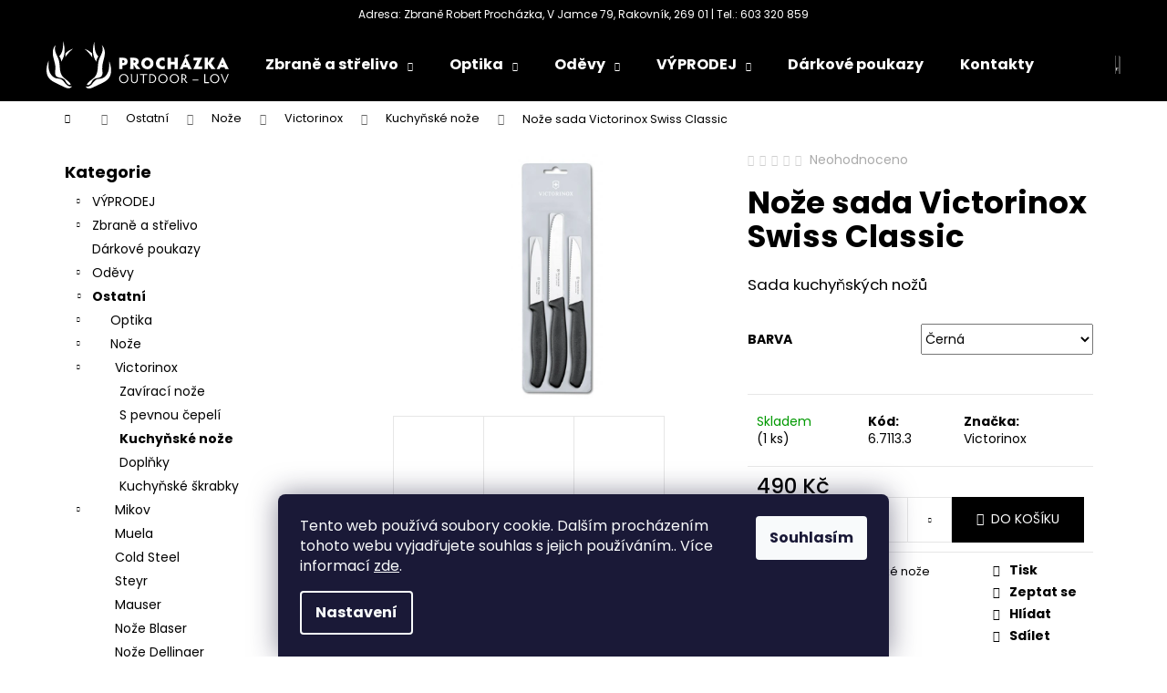

--- FILE ---
content_type: text/html; charset=utf-8
request_url: https://shop.terc-zbrane.cz/victorinox-sada-nozu-swiss-classic/
body_size: 28493
content:
<!doctype html><html lang="cs" dir="ltr" class="header-background-dark external-fonts-loaded"><head><meta charset="utf-8" /><meta name="viewport" content="width=device-width,initial-scale=1" /><title>Nože sada Victorinox Swiss Classic | Zbraně střelivo Procházka Rakovník</title><link rel="preconnect" href="https://cdn.myshoptet.com" /><link rel="dns-prefetch" href="https://cdn.myshoptet.com" /><link rel="preload" href="https://cdn.myshoptet.com/prj/dist/master/cms/libs/jquery/jquery-1.11.3.min.js" as="script" /><link href="https://cdn.myshoptet.com/prj/dist/master/cms/templates/frontend_templates/shared/css/font-face/poppins.css" rel="stylesheet"><link href="https://cdn.myshoptet.com/prj/dist/master/shop/dist/font-shoptet-12.css.d637f40c301981789c16.css" rel="stylesheet"><script>
dataLayer = [];
dataLayer.push({'shoptet' : {
    "pageId": 902,
    "pageType": "productDetail",
    "currency": "CZK",
    "currencyInfo": {
        "decimalSeparator": ",",
        "exchangeRate": 1,
        "priceDecimalPlaces": 0,
        "symbol": "K\u010d",
        "symbolLeft": 0,
        "thousandSeparator": " "
    },
    "language": "cs",
    "projectId": 335649,
    "product": {
        "id": 2555,
        "guid": "0c7cb8dc-1c86-11ed-ae52-246e9615c34c",
        "hasVariants": true,
        "codes": [
            {
                "code": "6.7113.3",
                "quantity": "1",
                "stocks": [
                    {
                        "id": "ext",
                        "quantity": "1"
                    }
                ]
            },
            {
                "code": "6.7111.3",
                "quantity": "0",
                "stocks": [
                    {
                        "id": "ext",
                        "quantity": "0"
                    }
                ]
            },
            {
                "code": "6.7116.32",
                "quantity": "0",
                "stocks": [
                    {
                        "id": "ext",
                        "quantity": "0"
                    }
                ]
            }
        ],
        "name": "No\u017ee sada Victorinox Swiss Classic",
        "appendix": "",
        "weight": 0,
        "manufacturer": "Victorinox",
        "manufacturerGuid": "1EF533349336608886A5DA0BA3DED3EE",
        "currentCategory": "Ostatn\u00ed | No\u017ee | Victorinox | Kuchy\u0148sk\u00e9 no\u017ee",
        "currentCategoryGuid": "c1214a05-172e-11ed-b92e-ac1f6b0076ec",
        "defaultCategory": "Ostatn\u00ed | No\u017ee | Victorinox | Kuchy\u0148sk\u00e9 no\u017ee",
        "defaultCategoryGuid": "c1214a05-172e-11ed-b92e-ac1f6b0076ec",
        "currency": "CZK",
        "priceWithVat": 490
    },
    "stocks": [
        {
            "id": "ext",
            "title": "Sklad",
            "isDeliveryPoint": 0,
            "visibleOnEshop": 1
        }
    ],
    "cartInfo": {
        "id": null,
        "freeShipping": false,
        "freeShippingFrom": null,
        "leftToFreeGift": {
            "formattedPrice": "0 K\u010d",
            "priceLeft": 0
        },
        "freeGift": false,
        "leftToFreeShipping": {
            "priceLeft": null,
            "dependOnRegion": null,
            "formattedPrice": null
        },
        "discountCoupon": [],
        "getNoBillingShippingPrice": {
            "withoutVat": 0,
            "vat": 0,
            "withVat": 0
        },
        "cartItems": [],
        "taxMode": "ORDINARY"
    },
    "cart": [],
    "customer": {
        "priceRatio": 1,
        "priceListId": 1,
        "groupId": null,
        "registered": false,
        "mainAccount": false
    }
}});
dataLayer.push({'cookie_consent' : {
    "marketing": "denied",
    "analytics": "denied"
}});
document.addEventListener('DOMContentLoaded', function() {
    shoptet.consent.onAccept(function(agreements) {
        if (agreements.length == 0) {
            return;
        }
        dataLayer.push({
            'cookie_consent' : {
                'marketing' : (agreements.includes(shoptet.config.cookiesConsentOptPersonalisation)
                    ? 'granted' : 'denied'),
                'analytics': (agreements.includes(shoptet.config.cookiesConsentOptAnalytics)
                    ? 'granted' : 'denied')
            },
            'event': 'cookie_consent'
        });
    });
});
</script>
<meta property="og:type" content="website"><meta property="og:site_name" content="shop.terc-zbrane.cz"><meta property="og:url" content="https://shop.terc-zbrane.cz/victorinox-sada-nozu-swiss-classic/"><meta property="og:title" content="Nože sada Victorinox Swiss Classic | Zbraně střelivo Procházka Rakovník"><meta name="author" content="PROCHÁZKA | OUTDOOR - LOV"><meta name="web_author" content="Shoptet.cz"><meta name="dcterms.rightsHolder" content="shop.terc-zbrane.cz"><meta name="robots" content="index,follow"><meta property="og:image" content="https://cdn.myshoptet.com/usr/shop.terc-zbrane.cz/user/shop/big/2555_noze-sada-victorinox-swiss-classic.jpg?66a8fa21"><meta property="og:description" content="Nože sada Victorinox Swiss Classic. Sada kuchyňských nožů"><meta name="description" content="Nože sada Victorinox Swiss Classic. Sada kuchyňských nožů"><meta name="google-site-verification" content="lGp16R-f3ypaezL7FNMhF9zeyVSW5mLqFIozBm0pj-o"><meta property="product:price:amount" content="490"><meta property="product:price:currency" content="CZK"><style>:root {--color-primary: #000000;--color-primary-h: 0;--color-primary-s: 0%;--color-primary-l: 0%;--color-primary-hover: #343434;--color-primary-hover-h: 0;--color-primary-hover-s: 0%;--color-primary-hover-l: 20%;--color-secondary: #000000;--color-secondary-h: 0;--color-secondary-s: 0%;--color-secondary-l: 0%;--color-secondary-hover: #343434;--color-secondary-hover-h: 0;--color-secondary-hover-s: 0%;--color-secondary-hover-l: 20%;--color-tertiary: #E2E2E2;--color-tertiary-h: 0;--color-tertiary-s: 0%;--color-tertiary-l: 89%;--color-tertiary-hover: #E2E2E2;--color-tertiary-hover-h: 0;--color-tertiary-hover-s: 0%;--color-tertiary-hover-l: 89%;--color-header-background: #000000;--template-font: "Poppins";--template-headings-font: "Poppins";--header-background-url: none;--cookies-notice-background: #1A1937;--cookies-notice-color: #F8FAFB;--cookies-notice-button-hover: #f5f5f5;--cookies-notice-link-hover: #27263f;--templates-update-management-preview-mode-content: "Náhled aktualizací šablony je aktivní pro váš prohlížeč."}</style>
    
    <link href="https://cdn.myshoptet.com/prj/dist/master/shop/dist/main-12.less.a712b24f4ee06168baf8.css" rel="stylesheet" />
        
    <script>var shoptet = shoptet || {};</script>
    <script src="https://cdn.myshoptet.com/prj/dist/master/shop/dist/main-3g-header.js.27c4444ba5dd6be3416d.js"></script>
<!-- User include --><!-- api 608(256) html code header -->
<link rel="stylesheet" href="https://cdn.myshoptet.com/usr/api2.dklab.cz/user/documents/_doplnky/bannery/335649/3629/335649_3629.css" type="text/css" /><style>
        :root {
            --dklab-bannery-b-hp-padding: 5px;
            --dklab-bannery-b-hp-box-padding: 10px;
            --dklab-bannery-b-hp-big-screen: 33.333%;
            --dklab-bannery-b-hp-medium-screen: 33.333%;
            --dklab-bannery-b-hp-small-screen: 50%;
            --dklab-bannery-b-hp-tablet-screen: 50%;
            --dklab-bannery-b-hp-mobile-screen: 100%;

            --dklab-bannery-i-hp-icon-color: #000000;
            --dklab-bannery-i-hp-color: #000000;
            --dklab-bannery-i-hp-background: #FFFFFF;            
            
            --dklab-bannery-i-d-icon-color: #000000;
            --dklab-bannery-i-d-color: #000000;
            --dklab-bannery-i-d-background: #FFFFFF;


            --dklab-bannery-i-hp-w-big-screen: 4;
            --dklab-bannery-i-hp-w-medium-screen: 4;
            --dklab-bannery-i-hp-w-small-screen: 4;
            --dklab-bannery-i-hp-w-tablet-screen: 4;
            --dklab-bannery-i-hp-w-mobile-screen: 2;
            
            --dklab-bannery-i-d-w-big-screen: 4;
            --dklab-bannery-i-d-w-medium-screen: 4;
            --dklab-bannery-i-d-w-small-screen: 4;
            --dklab-bannery-i-d-w-tablet-screen: 4;
            --dklab-bannery-i-d-w-mobile-screen: 2;

        }</style>
<!-- service 608(256) html code header -->
<link rel="stylesheet" href="https://cdn.myshoptet.com/usr/api.dklab.cz/user/documents/fontawesome/css/all.css?v=1.02" type="text/css" />
<!-- project html code header -->
<style type="text/css">
.flag.flag-action {
      background-color: #ff7200;
}
.flag.flag-discount {
    background-color: #ff7200;
}
#header .site-name {
	margin-right: 2rem;
}
#header::before {
display: block;
content: 'Adresa: Zbraně Robert Procházka, V Jamce 79, Rakovník, 269 01 | Tel.: 603 320 859‬';
text-align:center;
font-size: 1.2rem;
padding: .75rem 0;
clear: both;
}
#footer .footer-newsletter {
display: none;
}
.in-index .js-top10 {
display: none;
}
@media only screen and (max-width: 991px) {
.navigation-buttons, .navigation-window-visible .navigation-buttons, .scrolled .navigation-buttons {
    top: 2.7rem;
}
}
@media only screen and (max-width: 768px) { 
.navigation-buttons, .navigation-window-visible .navigation-buttons, .scrolled .navigation-buttons {
    top: 3.2rem;
}
}
@media only screen and (max-width: 768px) {
#header::before {
max-width:90%;
}
}
@media (min-width: 992px) {
  .navigation-in ul.menu-level-2:first-of-type {
  	width: 300px;
  }
}
@media (min-width: 992px) {
    .next-to-carousel-banners {
        margin-top:20px
    }
}
</style>
<!-- /User include --><link rel="shortcut icon" href="/favicon.ico" type="image/x-icon" /><link rel="canonical" href="https://shop.terc-zbrane.cz/victorinox-sada-nozu-swiss-classic/" /><style>/* custom background */@media (min-width: 992px) {body {background-position: top center;background-repeat: no-repeat;background-attachment: fixed;}}</style>    <!-- Global site tag (gtag.js) - Google Analytics -->
    <script async src="https://www.googletagmanager.com/gtag/js?id=G-X91XD9RP6C"></script>
    <script>
        
        window.dataLayer = window.dataLayer || [];
        function gtag(){dataLayer.push(arguments);}
        

                    console.debug('default consent data');

            gtag('consent', 'default', {"ad_storage":"denied","analytics_storage":"denied","ad_user_data":"denied","ad_personalization":"denied","wait_for_update":500});
            dataLayer.push({
                'event': 'default_consent'
            });
        
        gtag('js', new Date());

        
                gtag('config', 'G-X91XD9RP6C', {"groups":"GA4","send_page_view":false,"content_group":"productDetail","currency":"CZK","page_language":"cs"});
        
        
        
        
        
        
                    gtag('event', 'page_view', {"send_to":"GA4","page_language":"cs","content_group":"productDetail","currency":"CZK"});
        
                gtag('set', 'currency', 'CZK');

        gtag('event', 'view_item', {
            "send_to": "UA",
            "items": [
                {
                    "id": "6.7113.3",
                    "name": "No\u017ee sada Victorinox Swiss Classic",
                    "category": "Ostatn\u00ed \/ No\u017ee \/ Victorinox \/ Kuchy\u0148sk\u00e9 no\u017ee",
                                        "brand": "Victorinox",
                                                            "variant": "Barva: \u010cern\u00e1",
                                        "price": 405
                }
            ]
        });
        
        
        
        
        
                    gtag('event', 'view_item', {"send_to":"GA4","page_language":"cs","content_group":"productDetail","value":405,"currency":"CZK","items":[{"item_id":"6.7113.3","item_name":"No\u017ee sada Victorinox Swiss Classic","item_brand":"Victorinox","item_category":"Ostatn\u00ed","item_category2":"No\u017ee","item_category3":"Victorinox","item_category4":"Kuchy\u0148sk\u00e9 no\u017ee","item_variant":"6.7113.3~Barva: \u010cern\u00e1","price":405,"quantity":1,"index":0}]});
        
        
        
        
        
        
        
        document.addEventListener('DOMContentLoaded', function() {
            if (typeof shoptet.tracking !== 'undefined') {
                for (var id in shoptet.tracking.bannersList) {
                    gtag('event', 'view_promotion', {
                        "send_to": "UA",
                        "promotions": [
                            {
                                "id": shoptet.tracking.bannersList[id].id,
                                "name": shoptet.tracking.bannersList[id].name,
                                "position": shoptet.tracking.bannersList[id].position
                            }
                        ]
                    });
                }
            }

            shoptet.consent.onAccept(function(agreements) {
                if (agreements.length !== 0) {
                    console.debug('gtag consent accept');
                    var gtagConsentPayload =  {
                        'ad_storage': agreements.includes(shoptet.config.cookiesConsentOptPersonalisation)
                            ? 'granted' : 'denied',
                        'analytics_storage': agreements.includes(shoptet.config.cookiesConsentOptAnalytics)
                            ? 'granted' : 'denied',
                                                                                                'ad_user_data': agreements.includes(shoptet.config.cookiesConsentOptPersonalisation)
                            ? 'granted' : 'denied',
                        'ad_personalization': agreements.includes(shoptet.config.cookiesConsentOptPersonalisation)
                            ? 'granted' : 'denied',
                        };
                    console.debug('update consent data', gtagConsentPayload);
                    gtag('consent', 'update', gtagConsentPayload);
                    dataLayer.push(
                        { 'event': 'update_consent' }
                    );
                }
            });
        });
    </script>
<script>
    (function(t, r, a, c, k, i, n, g) { t['ROIDataObject'] = k;
    t[k]=t[k]||function(){ (t[k].q=t[k].q||[]).push(arguments) },t[k].c=i;n=r.createElement(a),
    g=r.getElementsByTagName(a)[0];n.async=1;n.src=c;g.parentNode.insertBefore(n,g)
    })(window, document, 'script', '//www.heureka.cz/ocm/sdk.js?source=shoptet&version=2&page=product_detail', 'heureka', 'cz');

    heureka('set_user_consent', 0);
</script>
</head><body class="desktop id-902 in-kuchynske-noze template-12 type-product type-detail multiple-columns-body columns-3 ums_forms_redesign--off ums_a11y_category_page--on ums_discussion_rating_forms--off ums_flags_display_unification--on ums_a11y_login--on mobile-header-version-0"><noscript>
    <style>
        #header {
            padding-top: 0;
            position: relative !important;
            top: 0;
        }
        .header-navigation {
            position: relative !important;
        }
        .overall-wrapper {
            margin: 0 !important;
        }
        body:not(.ready) {
            visibility: visible !important;
        }
    </style>
    <div class="no-javascript">
        <div class="no-javascript__title">Musíte změnit nastavení vašeho prohlížeče</div>
        <div class="no-javascript__text">Podívejte se na: <a href="https://www.google.com/support/bin/answer.py?answer=23852">Jak povolit JavaScript ve vašem prohlížeči</a>.</div>
        <div class="no-javascript__text">Pokud používáte software na blokování reklam, může být nutné povolit JavaScript z této stránky.</div>
        <div class="no-javascript__text">Děkujeme.</div>
    </div>
</noscript>

        <div id="fb-root"></div>
        <script>
            window.fbAsyncInit = function() {
                FB.init({
                    autoLogAppEvents : true,
                    xfbml            : true,
                    version          : 'v24.0'
                });
            };
        </script>
        <script async defer crossorigin="anonymous" src="https://connect.facebook.net/cs_CZ/sdk.js#xfbml=1&version=v24.0"></script>    <div class="siteCookies siteCookies--bottom siteCookies--dark js-siteCookies" role="dialog" data-testid="cookiesPopup" data-nosnippet>
        <div class="siteCookies__form">
            <div class="siteCookies__content">
                <div class="siteCookies__text">
                    Tento web používá soubory cookie. Dalším procházením tohoto webu vyjadřujete souhlas s jejich používáním.. Více informací <a href="http://shop.terc-zbrane.cz/podminky-ochrany-osobnich-udaju/" target="\" _blank="">zde</a>.
                </div>
                <p class="siteCookies__links">
                    <button class="siteCookies__link js-cookies-settings" aria-label="Nastavení cookies" data-testid="cookiesSettings">Nastavení</button>
                </p>
            </div>
            <div class="siteCookies__buttonWrap">
                                <button class="siteCookies__button js-cookiesConsentSubmit" value="all" aria-label="Přijmout cookies" data-testid="buttonCookiesAccept">Souhlasím</button>
            </div>
        </div>
        <script>
            document.addEventListener("DOMContentLoaded", () => {
                const siteCookies = document.querySelector('.js-siteCookies');
                document.addEventListener("scroll", shoptet.common.throttle(() => {
                    const st = document.documentElement.scrollTop;
                    if (st > 1) {
                        siteCookies.classList.add('siteCookies--scrolled');
                    } else {
                        siteCookies.classList.remove('siteCookies--scrolled');
                    }
                }, 100));
            });
        </script>
    </div>
<a href="#content" class="skip-link sr-only">Přejít na obsah</a><div class="overall-wrapper">
    <div class="user-action">
                        <dialog id="login" class="dialog dialog--modal dialog--fullscreen js-dialog--modal" aria-labelledby="loginHeading">
        <div class="dialog__close dialog__close--arrow">
                        <button type="button" class="btn toggle-window-arr" data-dialog-close data-testid="backToShop">Zpět <span>do obchodu</span></button>
            </div>
        <div class="dialog__wrapper">
            <div class="dialog__content dialog__content--form">
                <div class="dialog__header">
                    <h2 id="loginHeading" class="dialog__heading dialog__heading--login">Přihlášení k vašemu účtu</h2>
                </div>
                <div id="customerLogin" class="dialog__body">
                    <form action="/action/Customer/Login/" method="post" id="formLoginIncluded" class="csrf-enabled formLogin" data-testid="formLogin"><input type="hidden" name="referer" value="" /><div class="form-group"><div class="input-wrapper email js-validated-element-wrapper no-label"><input type="email" name="email" class="form-control" autofocus placeholder="E-mailová adresa (např. jan@novak.cz)" data-testid="inputEmail" autocomplete="email" required /></div></div><div class="form-group"><div class="input-wrapper password js-validated-element-wrapper no-label"><input type="password" name="password" class="form-control" placeholder="Heslo" data-testid="inputPassword" autocomplete="current-password" required /><span class="no-display">Nemůžete vyplnit toto pole</span><input type="text" name="surname" value="" class="no-display" /></div></div><div class="form-group"><div class="login-wrapper"><button type="submit" class="btn btn-secondary btn-text btn-login" data-testid="buttonSubmit">Přihlásit se</button><div class="password-helper"><a href="/registrace/" data-testid="signup" rel="nofollow">Nová registrace</a><a href="/klient/zapomenute-heslo/" rel="nofollow">Zapomenuté heslo</a></div></div></div></form>
                </div>
            </div>
        </div>
    </dialog>
            </div>
<header id="header"><div class="container navigation-wrapper"><div class="site-name"><a href="/" data-testid="linkWebsiteLogo"><img src="https://cdn.myshoptet.com/usr/shop.terc-zbrane.cz/user/logos/logo-web-3.svg" alt="PROCHÁZKA | OUTDOOR - LOV" fetchpriority="low" /></a></div><nav id="navigation" aria-label="Hlavní menu" data-collapsible="true"><div class="navigation-in menu"><ul class="menu-level-1" role="menubar" data-testid="headerMenuItems"><li class="menu-item-950 ext" role="none"><a href="/zbrane-a-strelivo/" data-testid="headerMenuItem" role="menuitem" aria-haspopup="true" aria-expanded="false"><b>Zbraně a střelivo</b><span class="submenu-arrow"></span></a><ul class="menu-level-2" aria-label="Zbraně a střelivo" tabindex="-1" role="menu"><li class="menu-item-1371" role="none"><a href="/a-e-precision-primotazny-zaver/" data-testid="headerMenuItem" role="menuitem"><span>A.E.Precision přímotažný závěr</span></a>
                        </li><li class="menu-item-1019" role="none"><a href="/blaser-r8-k95-f16/" data-image="https://cdn.myshoptet.com/usr/shop.terc-zbrane.cz/user/categories/thumb/blaserb.jpeg" data-testid="headerMenuItem" role="menuitem"><span>Blaser R8 / K95 a doplňky</span></a>
                        </li><li class="menu-item-1300" role="none"><a href="/mauser-doplnky/" data-image="https://cdn.myshoptet.com/usr/shop.terc-zbrane.cz/user/categories/thumb/309221452_223137083369965_4043199163895140158_n.jpg" data-testid="headerMenuItem" role="menuitem"><span>Mauser M18-M12 a příslušenství</span></a>
                        </li><li class="menu-item-1356" role="none"><a href="/sauer-a-prislusenstvi/" data-testid="headerMenuItem" role="menuitem"><span>SAUER a příslušenství</span></a>
                        </li><li class="menu-item-1311" role="none"><a href="/beretta-a-prislusenstvi/" data-image="https://cdn.myshoptet.com/usr/shop.terc-zbrane.cz/user/categories/thumb/beretta-logo.png" data-testid="headerMenuItem" role="menuitem"><span>Beretta a příslušenství</span></a>
                        </li><li class="menu-item-1323" role="none"><a href="/browning-winchester-a-doplnky/" data-image="https://cdn.myshoptet.com/usr/shop.terc-zbrane.cz/user/categories/thumb/browning-logo.png" data-testid="headerMenuItem" role="menuitem"><span>Browning/Winchester a doplňky</span></a>
                        </li><li class="menu-item-1338" role="none"><a href="/steyr-mannlicher/" data-testid="headerMenuItem" role="menuitem"><span>Steyr Mannlicher</span></a>
                        </li><li class="menu-item-1374" role="none"><a href="/czub-ceska-zbrojovka/" data-testid="headerMenuItem" role="menuitem"><span>CZUB Česká Zbrojovka</span></a>
                        </li><li class="menu-item-959" role="none"><a href="/komisni-prodej/" data-testid="headerMenuItem" role="menuitem"><span>KOMISNÍ PRODEJ</span></a>
                        </li><li class="menu-item-980" role="none"><a href="/dlouhe-zbrane--kulovnice-brokovnice/" data-image="https://cdn.myshoptet.com/usr/shop.terc-zbrane.cz/user/categories/thumb/img_20220722_090230.jpg" data-testid="headerMenuItem" role="menuitem"><span>Kulovnice</span></a>
                        </li><li class="menu-item-1047" role="none"><a href="/dlouhe-zbrane-brokove/" data-image="https://cdn.myshoptet.com/usr/shop.terc-zbrane.cz/user/categories/thumb/img_20220722_094420.jpg" data-testid="headerMenuItem" role="menuitem"><span>Brokovnice</span></a>
                        </li><li class="menu-item-974" role="none"><a href="/kratke-zbrane--pistole-revolvery/" data-image="https://cdn.myshoptet.com/usr/shop.terc-zbrane.cz/user/categories/thumb/img_20220406_080019.jpg" data-testid="headerMenuItem" role="menuitem"><span>Pistole/revolvery</span></a>
                        </li><li class="menu-item-1282" role="none"><a href="/malorazky/" data-testid="headerMenuItem" role="menuitem"><span>Malorážky</span></a>
                        </li><li class="menu-item-1013" role="none"><a href="/tlumice-hluku-reduktory-hluku/" data-image="https://cdn.myshoptet.com/usr/shop.terc-zbrane.cz/user/categories/thumb/img_20220104_144836.jpg" data-testid="headerMenuItem" role="menuitem"><span>Tlumiče hluku</span></a>
                        </li><li class="menu-item-956" role="none"><a href="/vzduchovky--plynovky/" data-testid="headerMenuItem" role="menuitem"><span>Vzduchovky, plynovky, flobertky</span></a>
                        </li><li class="menu-item-1335" role="none"><a href="/ostatni-2/" data-testid="headerMenuItem" role="menuitem"><span>Ostatní</span></a>
                        </li></ul></li>
<li class="menu-item-953 ext" role="none"><a href="/optika/" data-testid="headerMenuItem" role="menuitem" aria-haspopup="true" aria-expanded="false"><b>Optika</b><span class="submenu-arrow"></span></a><ul class="menu-level-2" aria-label="Optika" tabindex="-1" role="menu"><li class="menu-item-971" role="none"><a href="/puskohledy/" data-image="https://cdn.myshoptet.com/usr/shop.terc-zbrane.cz/user/categories/thumb/swarovski_z8i_0_75_-_6x20_sr_4a-if_4.jpg" data-testid="headerMenuItem" role="menuitem"><span>Puškohledy</span></a>
                        </li><li class="menu-item-992" role="none"><a href="/dalekohledy/" data-image="https://cdn.myshoptet.com/usr/shop.terc-zbrane.cz/user/categories/thumb/fomei_8x52_foreman.jpg" data-testid="headerMenuItem" role="menuitem"><span>Dalekohledy</span></a>
                        </li><li class="menu-item-998" role="none"><a href="/termovize--nocni-videni/" data-image="https://cdn.myshoptet.com/usr/shop.terc-zbrane.cz/user/categories/thumb/digex_c50_1.jpg" data-testid="headerMenuItem" role="menuitem"><span>Termovize, noční vidění</span></a>
                        </li><li class="menu-item-1004" role="none"><a href="/dalkomery/" data-image="https://cdn.myshoptet.com/usr/shop.terc-zbrane.cz/user/categories/thumb/d__lkom__r.jpg" data-testid="headerMenuItem" role="menuitem"><span>Dálkoměry</span></a>
                        </li><li class="menu-item-1007" role="none"><a href="/kolimatory/" data-image="https://cdn.myshoptet.com/usr/shop.terc-zbrane.cz/user/categories/thumb/fomei_foreman_rdt2_2.jpg" data-testid="headerMenuItem" role="menuitem"><span>Kolimátory</span></a>
                        </li></ul></li>
<li class="menu-item-1276 ext" role="none"><a href="/odevy/" data-testid="headerMenuItem" role="menuitem" aria-haspopup="true" aria-expanded="false"><b>Oděvy</b><span class="submenu-arrow"></span></a><ul class="menu-level-2" aria-label="Oděvy" tabindex="-1" role="menu"><li class="menu-item-1071" role="none"><a href="/detske-obleceni/" data-image="https://cdn.myshoptet.com/usr/shop.terc-zbrane.cz/user/categories/thumb/739-2_svetr-detsky-s-knofliky.png" data-testid="headerMenuItem" role="menuitem"><span>Pro děti</span></a>
                        </li><li class="menu-item-1134" role="none"><a href="/myslivecke-obleky/" data-image="https://cdn.myshoptet.com/usr/shop.terc-zbrane.cz/user/categories/thumb/img_20240202_095429.png" data-testid="headerMenuItem" role="menuitem"><span>Myslivecké obleky</span></a>
                        </li><li class="menu-item-719" role="none"><a href="/bundy/" data-image="https://cdn.myshoptet.com/usr/shop.terc-zbrane.cz/user/categories/thumb/122034_1.jpg" data-testid="headerMenuItem" role="menuitem"><span>Bundy</span></a>
                        </li><li class="menu-item-722" role="none"><a href="/kalhoty/" data-image="https://cdn.myshoptet.com/usr/shop.terc-zbrane.cz/user/categories/thumb/field_prevent.jpg" data-testid="headerMenuItem" role="menuitem"><span>Kalhoty</span></a>
                        </li><li class="menu-item-725" role="none"><a href="/vesty/" data-image="https://cdn.myshoptet.com/usr/shop.terc-zbrane.cz/user/categories/thumb/5664_4.jpg" data-testid="headerMenuItem" role="menuitem"><span>Vesty</span></a>
                        </li><li class="menu-item-728" role="none"><a href="/mikiny/" data-image="https://cdn.myshoptet.com/usr/shop.terc-zbrane.cz/user/categories/thumb/himalaja_d__msk__-1.jpg" data-testid="headerMenuItem" role="menuitem"><span>Mikiny</span></a>
                        </li><li class="menu-item-740" role="none"><a href="/svetry/" data-image="https://cdn.myshoptet.com/usr/shop.terc-zbrane.cz/user/categories/thumb/d__msk___ruth-1.jpg" data-testid="headerMenuItem" role="menuitem"><span>Svetry</span></a>
                        </li><li class="menu-item-731" role="none"><a href="/kosile/" data-image="https://cdn.myshoptet.com/usr/shop.terc-zbrane.cz/user/categories/thumb/9525_1.jpg" data-testid="headerMenuItem" role="menuitem"><span>Košile</span></a>
                        </li><li class="menu-item-743" role="none"><a href="/tricka/" data-image="https://cdn.myshoptet.com/usr/shop.terc-zbrane.cz/user/categories/thumb/d__msk___outdoor_life-1.jpg" data-testid="headerMenuItem" role="menuitem"><span>Trička</span></a>
                        </li><li class="menu-item-749" role="none"><a href="/boty/" data-image="https://cdn.myshoptet.com/usr/shop.terc-zbrane.cz/user/categories/thumb/116130.jpg" data-testid="headerMenuItem" role="menuitem"><span>Obuv</span></a>
                        </li><li class="menu-item-794" role="none"><a href="/termopradlo/" data-image="https://cdn.myshoptet.com/usr/shop.terc-zbrane.cz/user/categories/thumb/3430-703-underwear-set-bamboo-ladies---top---dark-olive-fuchsia-nahled.jpg" data-testid="headerMenuItem" role="menuitem"><span>Termoprádlo</span></a>
                        </li><li class="menu-item-734" role="none"><a href="/doplnky/" data-image="https://cdn.myshoptet.com/usr/shop.terc-zbrane.cz/user/categories/thumb/1127.jpg" data-testid="headerMenuItem" role="menuitem"><span>Doplňky</span></a>
                        </li></ul></li>
<li class="menu-item-1230 ext" role="none"><a href="/doprodej-blaser/" data-testid="headerMenuItem" role="menuitem" aria-haspopup="true" aria-expanded="false"><b>VÝPRODEJ</b><span class="submenu-arrow"></span></a><ul class="menu-level-2" aria-label="VÝPRODEJ" tabindex="-1" role="menu"><li class="menu-item-1233" role="none"><a href="/pansky-2/" data-testid="headerMenuItem" role="menuitem"><span>Pro pány</span></a>
                        </li><li class="menu-item-1236" role="none"><a href="/pro-zeny/" data-testid="headerMenuItem" role="menuitem"><span>Pro ženy</span></a>
                        </li><li class="menu-item-1377" role="none"><a href="/deti/" data-testid="headerMenuItem" role="menuitem"><span>Děti</span></a>
                        </li></ul></li>
<li class="menu-item-1098" role="none"><a href="/darkovy-poukaz/" data-testid="headerMenuItem" role="menuitem" aria-expanded="false"><b>Dárkové poukazy</b></a></li>
<li class="menu-item-29" role="none"><a href="/kontakty/" data-testid="headerMenuItem" role="menuitem" aria-expanded="false"><b>Kontakty</b></a></li>
<li class="menu-item-884 ext" role="none"><a href="/noze/" data-testid="headerMenuItem" role="menuitem" aria-haspopup="true" aria-expanded="false"><b>Nože</b><span class="submenu-arrow"></span></a><ul class="menu-level-2" aria-label="Nože" tabindex="-1" role="menu"><li class="menu-item-887" role="none"><a href="/victorinox/" data-image="https://cdn.myshoptet.com/usr/shop.terc-zbrane.cz/user/categories/thumb/alpiner.jpg" data-testid="headerMenuItem" role="menuitem"><span>Victorinox</span></a>
                        </li><li class="menu-item-920" role="none"><a href="/mikov/" data-image="https://cdn.myshoptet.com/usr/shop.terc-zbrane.cz/user/categories/thumb/hubert_2.jpg" data-testid="headerMenuItem" role="menuitem"><span>Mikov</span></a>
                        </li><li class="menu-item-1140" role="none"><a href="/muela/" data-image="https://cdn.myshoptet.com/usr/shop.terc-zbrane.cz/user/categories/thumb/img_20230223_190909.jpg" data-testid="headerMenuItem" role="menuitem"><span>Muela</span></a>
                        </li><li class="menu-item-1208" role="none"><a href="/cold-steel/" data-image="https://cdn.myshoptet.com/usr/shop.terc-zbrane.cz/user/categories/thumb/26t.jpg" data-testid="headerMenuItem" role="menuitem"><span>Cold Steel</span></a>
                        </li><li class="menu-item-1211" role="none"><a href="/steyr/" data-image="https://cdn.myshoptet.com/usr/shop.terc-zbrane.cz/user/categories/thumb/img_20230515_163252.png" data-testid="headerMenuItem" role="menuitem"><span>Steyr</span></a>
                        </li><li class="menu-item-1213" role="none"><a href="/mauser/" data-image="https://cdn.myshoptet.com/usr/shop.terc-zbrane.cz/user/categories/thumb/mau_nuz_messer_500x500.png" data-testid="headerMenuItem" role="menuitem"><span>Mauser</span></a>
                        </li><li class="menu-item-1285" role="none"><a href="/blaser/" data-testid="headerMenuItem" role="menuitem"><span>Nože Blaser</span></a>
                        </li><li class="menu-item-1368" role="none"><a href="/dellinger-2/" data-testid="headerMenuItem" role="menuitem"><span>Nože Dellinger</span></a>
                        </li></ul></li>
<li class="menu-item-1258 ext" role="none"><a href="/sebeobrana/" data-testid="headerMenuItem" role="menuitem" aria-haspopup="true" aria-expanded="false"><b>Sebeobrana</b><span class="submenu-arrow"></span></a><ul class="menu-level-2" aria-label="Sebeobrana" tabindex="-1" role="menu"><li class="menu-item-1273" role="none"><a href="/zbrane-t4e/" data-testid="headerMenuItem" role="menuitem"><span>Zbraně T4E</span></a>
                        </li><li class="menu-item-1270" role="none"><a href="/strelivo-t4e/" data-testid="headerMenuItem" role="menuitem"><span>Doplňky pro zbraně T4E</span></a>
                        </li></ul></li>
<li class="menu-item-1128 ext" role="none"><a href="/lovecke-potreby/" data-testid="headerMenuItem" role="menuitem" aria-haspopup="true" aria-expanded="false"><b>Lovecké doplňky</b><span class="submenu-arrow"></span></a><ul class="menu-level-2" aria-label="Lovecké doplňky" tabindex="-1" role="menu"><li class="menu-item-1219" role="none"><a href="/osetreni-trofeji-2/" data-image="https://cdn.myshoptet.com/usr/shop.terc-zbrane.cz/user/categories/thumb/img_20230719_163604.png" data-testid="headerMenuItem" role="menuitem"><span>Ošetření trofejí</span></a>
                        </li><li class="menu-item-1255" role="none"><a href="/kynologicke-potreby/" data-testid="headerMenuItem" role="menuitem"><span>Kynologické potřeby</span></a>
                        </li><li class="menu-item-1294" role="none"><a href="/pouzdro-na-plomby--dokladovky--penezenky/" data-testid="headerMenuItem" role="menuitem"><span>Pouzdro na plomby, dokladovky, peněženky</span></a>
                        </li></ul></li>
<li class="menu-item-1146" role="none"><a href="/vabnicky/" data-testid="headerMenuItem" role="menuitem" aria-expanded="false"><b>Vábničky</b></a></li>
<li class="menu-item-1053" role="none"><a href="/strelecke-akce/" data-testid="headerMenuItem" role="menuitem" aria-expanded="false"><b>Střelecké akce</b></a></li>
<li class="menu-item-1291" role="none"><a href="/svitilny--celovky/" data-testid="headerMenuItem" role="menuitem" aria-expanded="false"><b>Svítilny, čelovky</b></a></li>
<li class="appended-category menu-item-1279 ext" role="none"><a href="/ostatni/"><b>Ostatní</b><span class="submenu-arrow" role="menuitem"></span></a><ul class="menu-level-2 menu-level-2-appended" role="menu"><li class="menu-item-953" role="none"><a href="/optika/" data-testid="headerMenuItem" role="menuitem"><span>Optika</span></a></li><li class="menu-item-884" role="none"><a href="/noze/" data-testid="headerMenuItem" role="menuitem"><span>Nože</span></a></li><li class="menu-item-1258" role="none"><a href="/sebeobrana/" data-testid="headerMenuItem" role="menuitem"><span>Sebeobrana</span></a></li><li class="menu-item-1128" role="none"><a href="/lovecke-potreby/" data-testid="headerMenuItem" role="menuitem"><span>Lovecké doplňky</span></a></li><li class="menu-item-1146" role="none"><a href="/vabnicky/" data-testid="headerMenuItem" role="menuitem"><span>Vábničky</span></a></li><li class="menu-item-1053" role="none"><a href="/strelecke-akce/" data-testid="headerMenuItem" role="menuitem"><span>Střelecké akce</span></a></li><li class="menu-item-1291" role="none"><a href="/svitilny--celovky/" data-testid="headerMenuItem" role="menuitem"><span>Svítilny, čelovky</span></a></li></ul></li></ul></div><span class="navigation-close"></span></nav><div class="menu-helper" data-testid="hamburgerMenu"><span>Více</span></div>

    <div class="navigation-buttons">
                <a href="#" class="toggle-window" data-target="search" data-testid="linkSearchIcon"><span class="sr-only">Hledat</span></a>
                    
        <button class="top-nav-button top-nav-button-login" type="button" data-dialog-id="login" aria-haspopup="dialog" aria-controls="login" data-testid="signin">
            <span class="sr-only">Přihlášení</span>
        </button>
                    <a href="/kosik/" class="toggle-window cart-count" data-target="cart" data-testid="headerCart" rel="nofollow" aria-haspopup="dialog" aria-expanded="false" aria-controls="cart-widget"><span class="sr-only">Nákupní košík</span></a>
        <a href="#" class="toggle-window" data-target="navigation" data-testid="hamburgerMenu"><span class="sr-only">Menu</span></a>
    </div>

</div></header><!-- / header -->


<div id="content-wrapper" class="container content-wrapper">
    
                                <div class="breadcrumbs navigation-home-icon-wrapper" itemscope itemtype="https://schema.org/BreadcrumbList">
                                                                            <span id="navigation-first" data-basetitle="PROCHÁZKA | OUTDOOR - LOV" itemprop="itemListElement" itemscope itemtype="https://schema.org/ListItem">
                <a href="/" itemprop="item" class="navigation-home-icon"><span class="sr-only" itemprop="name">Domů</span></a>
                <span class="navigation-bullet">/</span>
                <meta itemprop="position" content="1" />
            </span>
                                <span id="navigation-1" itemprop="itemListElement" itemscope itemtype="https://schema.org/ListItem">
                <a href="/ostatni/" itemprop="item" data-testid="breadcrumbsSecondLevel"><span itemprop="name">Ostatní</span></a>
                <span class="navigation-bullet">/</span>
                <meta itemprop="position" content="2" />
            </span>
                                <span id="navigation-2" itemprop="itemListElement" itemscope itemtype="https://schema.org/ListItem">
                <a href="/noze/" itemprop="item" data-testid="breadcrumbsSecondLevel"><span itemprop="name">Nože</span></a>
                <span class="navigation-bullet">/</span>
                <meta itemprop="position" content="3" />
            </span>
                                <span id="navigation-3" itemprop="itemListElement" itemscope itemtype="https://schema.org/ListItem">
                <a href="/victorinox/" itemprop="item" data-testid="breadcrumbsSecondLevel"><span itemprop="name">Victorinox</span></a>
                <span class="navigation-bullet">/</span>
                <meta itemprop="position" content="4" />
            </span>
                                <span id="navigation-4" itemprop="itemListElement" itemscope itemtype="https://schema.org/ListItem">
                <a href="/kuchynske-noze/" itemprop="item" data-testid="breadcrumbsSecondLevel"><span itemprop="name">Kuchyňské nože</span></a>
                <span class="navigation-bullet">/</span>
                <meta itemprop="position" content="5" />
            </span>
                                            <span id="navigation-5" itemprop="itemListElement" itemscope itemtype="https://schema.org/ListItem" data-testid="breadcrumbsLastLevel">
                <meta itemprop="item" content="https://shop.terc-zbrane.cz/victorinox-sada-nozu-swiss-classic/" />
                <meta itemprop="position" content="6" />
                <span itemprop="name" data-title="Nože sada Victorinox Swiss Classic">Nože sada Victorinox Swiss Classic <span class="appendix"></span></span>
            </span>
            </div>
            
    <div class="content-wrapper-in">
                                                <aside class="sidebar sidebar-left"  data-testid="sidebarMenu">
                                                                                                <div class="sidebar-inner">
                                                                                                        <div class="box box-bg-variant box-categories">    <div class="skip-link__wrapper">
        <span id="categories-start" class="skip-link__target js-skip-link__target sr-only" tabindex="-1">&nbsp;</span>
        <a href="#categories-end" class="skip-link skip-link--start sr-only js-skip-link--start">Přeskočit kategorie</a>
    </div>

<h4>Kategorie</h4>


<div id="categories"><div class="categories cat-01 expandable external" id="cat-1230"><div class="topic"><a href="/doprodej-blaser/">VÝPRODEJ<span class="cat-trigger">&nbsp;</span></a></div>

    </div><div class="categories cat-02 expandable external" id="cat-950"><div class="topic"><a href="/zbrane-a-strelivo/">Zbraně a střelivo<span class="cat-trigger">&nbsp;</span></a></div>

    </div><div class="categories cat-01 expanded" id="cat-1098"><div class="topic"><a href="/darkovy-poukaz/">Dárkové poukazy<span class="cat-trigger">&nbsp;</span></a></div></div><div class="categories cat-02 expandable external" id="cat-1276"><div class="topic"><a href="/odevy/">Oděvy<span class="cat-trigger">&nbsp;</span></a></div>

    </div><div class="categories cat-01 expandable active expanded" id="cat-1279"><div class="topic child-active"><a href="/ostatni/">Ostatní<span class="cat-trigger">&nbsp;</span></a></div>

                    <ul class=" active expanded">
                                        <li class="
                                 expandable                                 external">
                <a href="/optika/">
                    Optika
                    <span class="cat-trigger">&nbsp;</span>                </a>
                                                            

    
                                                </li>
                                <li class="
                                 expandable                 expanded                ">
                <a href="/noze/">
                    Nože
                    <span class="cat-trigger">&nbsp;</span>                </a>
                                                            

                    <ul class=" active expanded">
                                        <li class="
                                 expandable                 expanded                ">
                <a href="/victorinox/">
                    Victorinox
                    <span class="cat-trigger">&nbsp;</span>                </a>
                                                            

                    <ul class=" active expanded">
                                        <li >
                <a href="/kapesni-noze/">
                    Zavírací nože
                                    </a>
                                                                </li>
                                <li >
                <a href="/s-pevnou-cepeli/">
                    S pevnou čepelí
                                    </a>
                                                                </li>
                                <li class="
                active                                                 ">
                <a href="/kuchynske-noze/">
                    Kuchyňské nože
                                    </a>
                                                                </li>
                                <li >
                <a href="/brouseni/">
                    Doplňky
                                    </a>
                                                                </li>
                                <li >
                <a href="/kuchynske-skrabky/">
                    Kuchyňské škrabky
                                    </a>
                                                                </li>
                </ul>
    
                                                </li>
                                <li class="
                                 expandable                                 external">
                <a href="/mikov/">
                    Mikov
                    <span class="cat-trigger">&nbsp;</span>                </a>
                                                            

    
                                                </li>
                                <li >
                <a href="/muela/">
                    Muela
                                    </a>
                                                                </li>
                                <li >
                <a href="/cold-steel/">
                    Cold Steel
                                    </a>
                                                                </li>
                                <li >
                <a href="/steyr/">
                    Steyr
                                    </a>
                                                                </li>
                                <li >
                <a href="/mauser/">
                    Mauser
                                    </a>
                                                                </li>
                                <li >
                <a href="/blaser/">
                    Nože Blaser
                                    </a>
                                                                </li>
                                <li >
                <a href="/dellinger-2/">
                    Nože Dellinger
                                    </a>
                                                                </li>
                </ul>
    
                                                </li>
                                <li class="
                                 expandable                                 external">
                <a href="/sebeobrana/">
                    Sebeobrana
                    <span class="cat-trigger">&nbsp;</span>                </a>
                                                            

    
                                                </li>
                                <li class="
                                 expandable                 expanded                ">
                <a href="/lovecke-potreby/">
                    Lovecké doplňky
                    <span class="cat-trigger">&nbsp;</span>                </a>
                                                            

                    <ul class=" expanded">
                                        <li >
                <a href="/osetreni-trofeji-2/">
                    Ošetření trofejí
                                    </a>
                                                                </li>
                                <li >
                <a href="/kynologicke-potreby/">
                    Kynologické potřeby
                                    </a>
                                                                </li>
                                <li >
                <a href="/pouzdro-na-plomby--dokladovky--penezenky/">
                    Pouzdro na plomby, dokladovky, peněženky
                                    </a>
                                                                </li>
                </ul>
    
                                                </li>
                                <li >
                <a href="/vabnicky/">
                    Vábničky
                                    </a>
                                                                </li>
                                <li >
                <a href="/strelecke-akce/">
                    Střelecké akce
                                    </a>
                                                                </li>
                                <li >
                <a href="/svitilny--celovky/">
                    Svítilny, čelovky
                                    </a>
                                                                </li>
                </ul>
    </div></div>

    <div class="skip-link__wrapper">
        <a href="#categories-start" class="skip-link skip-link--end sr-only js-skip-link--end" tabindex="-1" hidden>Přeskočit kategorie</a>
        <span id="categories-end" class="skip-link__target js-skip-link__target sr-only" tabindex="-1">&nbsp;</span>
    </div>
</div>
                                                                                                                                                                            <div class="box box-bg-default box-sm box-topProducts">        <div class="top-products-wrapper js-top10" >
        <h4><span>Top 10 produktů</span></h4>
        <ol class="top-products">
                            <li class="display-image">
                                            <a href="/darkovy-poukaz-2/" class="top-products-image">
                            <img src="data:image/svg+xml,%3Csvg%20width%3D%22100%22%20height%3D%22100%22%20xmlns%3D%22http%3A%2F%2Fwww.w3.org%2F2000%2Fsvg%22%3E%3C%2Fsvg%3E" alt="Dárkový poukaz (do poznámky napsat JMÉNO OBDAROVANÉHO)" width="100" height="100"  data-src="https://cdn.myshoptet.com/usr/shop.terc-zbrane.cz/user/shop/related/5043_darkovy-poukaz--do-poznamky-napsat-jmeno-obdarovaneho.jpg?66a8fa21" fetchpriority="low" />
                        </a>
                                        <a href="/darkovy-poukaz-2/" class="top-products-content">
                        <span class="top-products-name">  Dárkový poukaz (do poznámky napsat JMÉNO OBDAROVANÉHO)</span>
                        
                                                        <strong>
                                500 Kč
                                

                            </strong>
                                                    
                    </a>
                </li>
                            <li class="display-image">
                                            <a href="/mauser-ksiltovka-zelena/" class="top-products-image">
                            <img src="data:image/svg+xml,%3Csvg%20width%3D%22100%22%20height%3D%22100%22%20xmlns%3D%22http%3A%2F%2Fwww.w3.org%2F2000%2Fsvg%22%3E%3C%2Fsvg%3E" alt="MAUSER Zubehoer Cap Oliv 2000x2000px" width="100" height="100"  data-src="https://cdn.myshoptet.com/usr/shop.terc-zbrane.cz/user/shop/related/6919_mauser-zubehoer-cap-oliv-2000x2000px.png?66a8fa21" fetchpriority="low" />
                        </a>
                                        <a href="/mauser-ksiltovka-zelena/" class="top-products-content">
                        <span class="top-products-name">  Mauser kšiltovka zelená</span>
                        
                                                        <strong>
                                410 Kč
                                

                            </strong>
                                                    
                    </a>
                </li>
                            <li class="display-image">
                                            <a href="/nuz-zaviraci-mauser/" class="top-products-image">
                            <img src="data:image/svg+xml,%3Csvg%20width%3D%22100%22%20height%3D%22100%22%20xmlns%3D%22http%3A%2F%2Fwww.w3.org%2F2000%2Fsvg%22%3E%3C%2Fsvg%3E" alt="Mauser Klappmesser Outdoor phl" width="100" height="100"  data-src="https://cdn.myshoptet.com/usr/shop.terc-zbrane.cz/user/shop/related/10311-4_mauser-klappmesser-outdoor-phl.png?67d94113" fetchpriority="low" />
                        </a>
                                        <a href="/nuz-zaviraci-mauser/" class="top-products-content">
                        <span class="top-products-name">  Nůž zavírací Mauser</span>
                        
                                                        <strong>
                                620 Kč
                                

                            </strong>
                                                    
                    </a>
                </li>
                            <li class="display-image">
                                            <a href="/aimpoint-gumova-kulicka-na-zaver-oranzova/" class="top-products-image">
                            <img src="data:image/svg+xml,%3Csvg%20width%3D%22100%22%20height%3D%22100%22%20xmlns%3D%22http%3A%2F%2Fwww.w3.org%2F2000%2Fsvg%22%3E%3C%2Fsvg%3E" alt="Aimpoint gumová kulička na závěr ORANŽOVÁ" width="100" height="100"  data-src="https://cdn.myshoptet.com/usr/shop.terc-zbrane.cz/user/shop/related/6374-1_aimpoint-gumova-kulicka-na-zaver-oranzova.jpg?66a8fa21" fetchpriority="low" />
                        </a>
                                        <a href="/aimpoint-gumova-kulicka-na-zaver-oranzova/" class="top-products-content">
                        <span class="top-products-name">  Aimpoint gumová kulička na závěr ORANŽOVÁ</span>
                        
                                                        <strong>
                                300 Kč
                                

                            </strong>
                                                    
                    </a>
                </li>
                            <li class="display-image">
                                            <a href="/nuz-mauser-basic/" class="top-products-image">
                            <img src="data:image/svg+xml,%3Csvg%20width%3D%22100%22%20height%3D%22100%22%20xmlns%3D%22http%3A%2F%2Fwww.w3.org%2F2000%2Fsvg%22%3E%3C%2Fsvg%3E" alt="nuz basic" width="100" height="100"  data-src="https://cdn.myshoptet.com/usr/shop.terc-zbrane.cz/user/shop/related/9547-1_nuz-basic.png?6707ac93" fetchpriority="low" />
                        </a>
                                        <a href="/nuz-mauser-basic/" class="top-products-content">
                        <span class="top-products-name">  Nůž Mauser Basic</span>
                        
                                                        <strong>
                                290 Kč
                                

                            </strong>
                                                    
                    </a>
                </li>
                            <li class="display-image">
                                            <a href="/mauser-pletena-cepice/" class="top-products-image">
                            <img src="data:image/svg+xml,%3Csvg%20width%3D%22100%22%20height%3D%22100%22%20xmlns%3D%22http%3A%2F%2Fwww.w3.org%2F2000%2Fsvg%22%3E%3C%2Fsvg%3E" alt="MAUSER Watch Cap vorne" width="100" height="100"  data-src="https://cdn.myshoptet.com/usr/shop.terc-zbrane.cz/user/shop/related/7024-1_mauser-watch-cap-vorne.png?66a8fa21" fetchpriority="low" />
                        </a>
                                        <a href="/mauser-pletena-cepice/" class="top-products-content">
                        <span class="top-products-name">  Mauser pletená čepice</span>
                        
                                                        <strong>
                                650 Kč
                                

                            </strong>
                                                    
                    </a>
                </li>
                            <li class="display-image">
                                            <a href="/blaser-r8-plochy-sroubovak/" class="top-products-image">
                            <img src="data:image/svg+xml,%3Csvg%20width%3D%22100%22%20height%3D%22100%22%20xmlns%3D%22http%3A%2F%2Fwww.w3.org%2F2000%2Fsvg%22%3E%3C%2Fsvg%3E" alt="Blaser R8 - plochý šroubovák" width="100" height="100"  data-src="https://cdn.myshoptet.com/usr/shop.terc-zbrane.cz/user/shop/related/6985_blaser-r8-plochy-sroubovak.jpg?66a8fa21" fetchpriority="low" />
                        </a>
                                        <a href="/blaser-r8-plochy-sroubovak/" class="top-products-content">
                        <span class="top-products-name">  Blaser R8 - plochý šroubovák</span>
                        
                                                        <strong>
                                370 Kč
                                

                            </strong>
                                                    
                    </a>
                </li>
                            <li class="display-image">
                                            <a href="/pouzdro-na-plomby-kozene-economy-terra/" class="top-products-image">
                            <img src="data:image/svg+xml,%3Csvg%20width%3D%22100%22%20height%3D%22100%22%20xmlns%3D%22http%3A%2F%2Fwww.w3.org%2F2000%2Fsvg%22%3E%3C%2Fsvg%3E" alt="2297 1 obal na plomby economy terra 0" width="100" height="100"  data-src="https://cdn.myshoptet.com/usr/shop.terc-zbrane.cz/user/shop/related/9424-3_2297-1-obal-na-plomby-economy-terra-0.jpg?66f13b89" fetchpriority="low" />
                        </a>
                                        <a href="/pouzdro-na-plomby-kozene-economy-terra/" class="top-products-content">
                        <span class="top-products-name">  Pouzdro na plomby kožené - Economy Terra</span>
                        
                                                        <strong>
                                775 Kč
                                

                            </strong>
                                                    
                    </a>
                </li>
                            <li class="display-image">
                                            <a href="/kratasy-deerhunter-northware/" class="top-products-image">
                            <img src="data:image/svg+xml,%3Csvg%20width%3D%22100%22%20height%3D%22100%22%20xmlns%3D%22http%3A%2F%2Fwww.w3.org%2F2000%2Fsvg%22%3E%3C%2Fsvg%3E" alt="D P F 3124 378" width="100" height="100"  data-src="https://cdn.myshoptet.com/usr/shop.terc-zbrane.cz/user/shop/related/10968-1_d-p-f-3124-378.png?6852bcb1" fetchpriority="low" />
                        </a>
                                        <a href="/kratasy-deerhunter-northware/" class="top-products-content">
                        <span class="top-products-name">  Kraťasy Deerhunter Northware</span>
                        
                                                        <strong>
                                1 200 Kč
                                

                            </strong>
                                                    
                    </a>
                </li>
                            <li class="display-image">
                                            <a href="/cepice-deerhunter-fleece/" class="top-products-image">
                            <img src="data:image/svg+xml,%3Csvg%20width%3D%22100%22%20height%3D%22100%22%20xmlns%3D%22http%3A%2F%2Fwww.w3.org%2F2000%2Fsvg%22%3E%3C%2Fsvg%3E" alt="D P F 6029 379" width="100" height="100"  data-src="https://cdn.myshoptet.com/usr/shop.terc-zbrane.cz/user/shop/related/11352-3_d-p-f-6029-379.png?68ca62f6" fetchpriority="low" />
                        </a>
                                        <a href="/cepice-deerhunter-fleece/" class="top-products-content">
                        <span class="top-products-name">  Čepice Deerhunter fleece</span>
                        
                                                        <strong>
                                130 Kč
                                

                            </strong>
                                                    
                    </a>
                </li>
                    </ol>
    </div>
</div>
                                                                                                            <div class="box box-bg-variant box-sm box-onlinePayments"><h4><span>Přijímáme online platby</span></h4>
<p class="text-center">
    <img src="data:image/svg+xml,%3Csvg%20width%3D%22148%22%20height%3D%2234%22%20xmlns%3D%22http%3A%2F%2Fwww.w3.org%2F2000%2Fsvg%22%3E%3C%2Fsvg%3E" alt="Loga kreditních karet" width="148" height="34"  data-src="https://cdn.myshoptet.com/prj/dist/master/cms/img/common/payment_logos/payments.png" fetchpriority="low" />
</p>
</div>
                                                                    </div>
                                                            </aside>
                            <main id="content" class="content narrow">
                                                        <script>
            
            var shoptet = shoptet || {};
            shoptet.variantsUnavailable = shoptet.variantsUnavailable || {};
            
            shoptet.variantsUnavailable.availableVariantsResource = ["41-257"]
        </script>
                                        
<div class="p-detail" itemscope itemtype="https://schema.org/Product">

    
    <meta itemprop="name" content="Nože sada Victorinox Swiss Classic" />
    <meta itemprop="category" content="Úvodní stránka &gt; Ostatní &gt; Nože &gt; Victorinox &gt; Kuchyňské nože &gt; Nože sada Victorinox Swiss Classic" />
    <meta itemprop="url" content="https://shop.terc-zbrane.cz/victorinox-sada-nozu-swiss-classic/" />
    <meta itemprop="image" content="https://cdn.myshoptet.com/usr/shop.terc-zbrane.cz/user/shop/big/2555_noze-sada-victorinox-swiss-classic.jpg?66a8fa21" />
            <meta itemprop="description" content="Sada kuchyňských nožů" />
                <span class="js-hidden" itemprop="manufacturer" itemscope itemtype="https://schema.org/Organization">
            <meta itemprop="name" content="Victorinox" />
        </span>
        <span class="js-hidden" itemprop="brand" itemscope itemtype="https://schema.org/Brand">
            <meta itemprop="name" content="Victorinox" />
        </span>
                                        
        <div class="p-detail-inner">

        <div class="p-data-wrapper">
            <div class="p-detail-inner-header">
                            <div class="stars-wrapper">
            
<span class="stars star-list">
                                                <span class="star star-off show-tooltip is-active productRatingAction" data-productid="2555" data-score="1" title="    Hodnocení:
            Neohodnoceno    "></span>
                    
                                                <span class="star star-off show-tooltip is-active productRatingAction" data-productid="2555" data-score="2" title="    Hodnocení:
            Neohodnoceno    "></span>
                    
                                                <span class="star star-off show-tooltip is-active productRatingAction" data-productid="2555" data-score="3" title="    Hodnocení:
            Neohodnoceno    "></span>
                    
                                                <span class="star star-off show-tooltip is-active productRatingAction" data-productid="2555" data-score="4" title="    Hodnocení:
            Neohodnoceno    "></span>
                    
                                                <span class="star star-off show-tooltip is-active productRatingAction" data-productid="2555" data-score="5" title="    Hodnocení:
            Neohodnoceno    "></span>
                    
    </span>
            <span class="stars-label">
                                Neohodnoceno                    </span>
        </div>
                    <h1>
                      Nože sada Victorinox Swiss Classic                </h1>
            </div>

                            <div class="p-short-description" data-testid="productCardShortDescr">
                    <p><span>Sada kuchyňských nožů</span></p>
                </div>
            

            <form action="/action/Cart/addCartItem/" method="post" id="product-detail-form" class="pr-action csrf-enabled" data-testid="formProduct">
                <meta itemprop="productID" content="2555" /><meta itemprop="identifier" content="0c7cb8dc-1c86-11ed-ae52-246e9615c34c" /><span itemprop="offers" itemscope itemtype="https://schema.org/Offer"><meta itemprop="sku" content="6.7113.3" /><link itemprop="availability" href="https://schema.org/InStock" /><meta itemprop="url" content="https://shop.terc-zbrane.cz/victorinox-sada-nozu-swiss-classic/" /><meta itemprop="price" content="490.00" /><meta itemprop="priceCurrency" content="CZK" /><link itemprop="itemCondition" href="https://schema.org/NewCondition" /></span><input type="hidden" name="productId" value="2555" /><input type="hidden" name="priceId" value="12131" /><input type="hidden" name="language" value="cs" />

                <div class="p-variants-block">
                                    <table class="detail-parameters">
                        <tbody>
                                                                                <script>
    shoptet.variantsSplit = shoptet.variantsSplit || {};
    shoptet.variantsSplit.necessaryVariantData = {"41-257":{"name":"No\u017ee sada Victorinox Swiss Classic","isNotSoldOut":true,"zeroPrice":0,"id":12131,"code":"6.7113.3","price":"490 K\u010d","standardPrice":"0 K\u010d","actionPriceActive":0,"priceUnformatted":490,"variantImage":{"detail":"https:\/\/cdn.myshoptet.com\/usr\/shop.terc-zbrane.cz\/user\/shop\/detail\/2555_noze-sada-victorinox-swiss-classic.jpg?66a8fa21","detail_small":"https:\/\/cdn.myshoptet.com\/usr\/shop.terc-zbrane.cz\/user\/shop\/detail_small\/2555_noze-sada-victorinox-swiss-classic.jpg?66a8fa21","cart":"https:\/\/cdn.myshoptet.com\/usr\/shop.terc-zbrane.cz\/user\/shop\/related\/2555_noze-sada-victorinox-swiss-classic.jpg?66a8fa21","big":"https:\/\/cdn.myshoptet.com\/usr\/shop.terc-zbrane.cz\/user\/shop\/big\/2555_noze-sada-victorinox-swiss-classic.jpg?66a8fa21"},"freeShipping":0,"freeBilling":0,"decimalCount":0,"availabilityName":"Skladem","availabilityColor":"#009901","minimumAmount":1,"maximumAmount":9999}};
</script>
                                                            <tr class="variant-list variant-not-chosen-anchor">
                                    <th>
                                            Barva
                                    </th>
                                    <td>
                                                                                    <select name="parameterValueId[41]" class="hidden-split-parameter parameter-id-41" id="parameter-id-41" data-parameter-id="41" data-parameter-name="Barva" data-testid="selectVariant_41"><option value="257" selected="selected" data-preselected="true" data-index="1">Černá</option></select>
                                                                            </td>
                                </tr>
                                                        <tr>
                                <td colspan="2">
                                    <div id="jsUnavailableCombinationMessage" class="no-display">
    Zvolená varianta není k dispozici. <a href="#" id="jsSplitVariantsReset">Reset vybraných parametrů</a>.
</div>
                                </td>
                            </tr>
                        
                        
                                                                                                </tbody>
                    </table>
                            </div>



            <div class="p-basic-info-block">
                <div class="block">
                                                            

            
    <span class="availability-label" style="color: #009901" data-testid="labelAvailability">
                    Skladem            </span>
        <span class="availability-amount" data-testid="numberAvailabilityAmount">(1&nbsp;ks)</span>

                                    </div>
                <div class="block">
                                            <span class="p-code">
        <span class="p-code-label">Kód:</span>
                                    <span>6.7113.3</span>
                        </span>
                </div>
                <div class="block">
                                                                <span class="p-manufacturer-label">Značka: </span> <a href="/znacka/victorinox/" data-testid="productCardBrandName">Victorinox</a>
                                    </div>
            </div>

                                        
            <div class="p-to-cart-block">
                            <div class="p-final-price-wrapper">
                                                            <strong class="price-final" data-testid="productCardPrice">
            <span class="price-final-holder">
                490 Kč
    

        </span>
    </strong>
                                            <span class="price-measure">
                    
                        </span>
                    
                </div>
                            <div class="p-add-to-cart-wrapper">
                                <div class="add-to-cart" data-testid="divAddToCart">
                
<span class="quantity">
    <span
        class="increase-tooltip js-increase-tooltip"
        data-trigger="manual"
        data-container="body"
        data-original-title="Není možné zakoupit více než 9999 ks."
        aria-hidden="true"
        role="tooltip"
        data-testid="tooltip">
    </span>

    <span
        class="decrease-tooltip js-decrease-tooltip"
        data-trigger="manual"
        data-container="body"
        data-original-title="Minimální množství, které lze zakoupit, je 1 ks."
        aria-hidden="true"
        role="tooltip"
        data-testid="tooltip">
    </span>
    <label>
        <input
            type="number"
            name="amount"
            value="1"
            class="amount"
            autocomplete="off"
            data-decimals="0"
                        step="1"
            min="1"
            max="9999"
            aria-label="Množství"
            data-testid="cartAmount"/>
    </label>

    <button
        class="increase"
        type="button"
        aria-label="Zvýšit množství o 1"
        data-testid="increase">
            <span class="increase__sign">&plus;</span>
    </button>

    <button
        class="decrease"
        type="button"
        aria-label="Snížit množství o 1"
        data-testid="decrease">
            <span class="decrease__sign">&minus;</span>
    </button>
</span>
                    
                <button type="submit" class="btn btn-conversion add-to-cart-button" data-testid="buttonAddToCart" aria-label="Do košíku Nože sada Victorinox Swiss Classic">Do košíku</button>
            
            </div>
                            </div>
            </div>


            </form>

            
            

            <div class="p-param-block">
                <div class="detail-parameters-wrapper">
                    <table class="detail-parameters second">
                        <tr>
    <th>
        <span class="row-header-label">
            Kategorie<span class="row-header-label-colon">:</span>
        </span>
    </th>
    <td>
        <a href="/kuchynske-noze/">Kuchyňské nože</a>    </td>
</tr>
                    </table>
                </div>
                <div class="social-buttons-wrapper">
                    <div class="link-icons watchdog-active" data-testid="productDetailActionIcons">
    <a href="#" class="link-icon print" title="Tisknout produkt"><span>Tisk</span></a>
    <a href="/victorinox-sada-nozu-swiss-classic:dotaz/" class="link-icon chat" title="Mluvit s prodejcem" rel="nofollow"><span>Zeptat se</span></a>
            <a href="/victorinox-sada-nozu-swiss-classic:hlidat-cenu/" class="link-icon watchdog" title="Hlídat cenu" rel="nofollow"><span>Hlídat</span></a>
                <a href="#" class="link-icon share js-share-buttons-trigger" title="Sdílet produkt"><span>Sdílet</span></a>
    </div>
                        <div class="social-buttons no-display">
                    <div class="twitter">
                <script>
        window.twttr = (function(d, s, id) {
            var js, fjs = d.getElementsByTagName(s)[0],
                t = window.twttr || {};
            if (d.getElementById(id)) return t;
            js = d.createElement(s);
            js.id = id;
            js.src = "https://platform.twitter.com/widgets.js";
            fjs.parentNode.insertBefore(js, fjs);
            t._e = [];
            t.ready = function(f) {
                t._e.push(f);
            };
            return t;
        }(document, "script", "twitter-wjs"));
        </script>

<a
    href="https://twitter.com/share"
    class="twitter-share-button"
        data-lang="cs"
    data-url="https://shop.terc-zbrane.cz/victorinox-sada-nozu-swiss-classic/"
>Tweet</a>

            </div>
                    <div class="facebook">
                <div
            data-layout="button"
        class="fb-share-button"
    >
</div>

            </div>
                                <div class="close-wrapper">
        <a href="#" class="close-after js-share-buttons-trigger" title="Sdílet produkt">Zavřít</a>
    </div>

            </div>
                </div>
            </div>


                                </div>

        <div class="p-image-wrapper">
            
            <div class="p-image" style="" data-testid="mainImage">
                

<a href="https://cdn.myshoptet.com/usr/shop.terc-zbrane.cz/user/shop/big/2555_noze-sada-victorinox-swiss-classic.jpg?66a8fa21" class="p-main-image cloud-zoom" data-href="https://cdn.myshoptet.com/usr/shop.terc-zbrane.cz/user/shop/orig/2555_noze-sada-victorinox-swiss-classic.jpg?66a8fa21"><img src="https://cdn.myshoptet.com/usr/shop.terc-zbrane.cz/user/shop/big/2555_noze-sada-victorinox-swiss-classic.jpg?66a8fa21" alt="Nože sada Victorinox Swiss Classic" width="1024" height="768"  fetchpriority="high" />
</a>                


                

    

            </div>
            <div class="row">
                
    <div class="col-sm-12 p-thumbnails-wrapper">

        <div class="p-thumbnails">

            <div class="p-thumbnails-inner">

                <div>
                                                                                        <a href="https://cdn.myshoptet.com/usr/shop.terc-zbrane.cz/user/shop/big/2555_noze-sada-victorinox-swiss-classic.jpg?66a8fa21" class="p-thumbnail highlighted">
                            <img src="data:image/svg+xml,%3Csvg%20width%3D%22100%22%20height%3D%22100%22%20xmlns%3D%22http%3A%2F%2Fwww.w3.org%2F2000%2Fsvg%22%3E%3C%2Fsvg%3E" alt="Nože sada Victorinox Swiss Classic" width="100" height="100"  data-src="https://cdn.myshoptet.com/usr/shop.terc-zbrane.cz/user/shop/related/2555_noze-sada-victorinox-swiss-classic.jpg?66a8fa21" fetchpriority="low" />
                        </a>
                        <a href="https://cdn.myshoptet.com/usr/shop.terc-zbrane.cz/user/shop/big/2555_noze-sada-victorinox-swiss-classic.jpg?66a8fa21" class="cbox-gal" data-gallery="lightbox[gallery]" data-alt="Nože sada Victorinox Swiss Classic"></a>
                                                                    <a href="https://cdn.myshoptet.com/usr/shop.terc-zbrane.cz/user/shop/big/2555-1_noze-sada-victorinox-swiss-classic.jpg?66a8fa21" class="p-thumbnail">
                            <img src="data:image/svg+xml,%3Csvg%20width%3D%22100%22%20height%3D%22100%22%20xmlns%3D%22http%3A%2F%2Fwww.w3.org%2F2000%2Fsvg%22%3E%3C%2Fsvg%3E" alt="Nože sada Victorinox Swiss Classic" width="100" height="100"  data-src="https://cdn.myshoptet.com/usr/shop.terc-zbrane.cz/user/shop/related/2555-1_noze-sada-victorinox-swiss-classic.jpg?66a8fa21" fetchpriority="low" />
                        </a>
                        <a href="https://cdn.myshoptet.com/usr/shop.terc-zbrane.cz/user/shop/big/2555-1_noze-sada-victorinox-swiss-classic.jpg?66a8fa21" class="cbox-gal" data-gallery="lightbox[gallery]" data-alt="Nože sada Victorinox Swiss Classic"></a>
                                                                    <a href="https://cdn.myshoptet.com/usr/shop.terc-zbrane.cz/user/shop/big/2555-2_noze-sada-victorinox-swiss-classic.jpg?66a8fa21" class="p-thumbnail">
                            <img src="data:image/svg+xml,%3Csvg%20width%3D%22100%22%20height%3D%22100%22%20xmlns%3D%22http%3A%2F%2Fwww.w3.org%2F2000%2Fsvg%22%3E%3C%2Fsvg%3E" alt="Nože sada Victorinox Swiss Classic" width="100" height="100"  data-src="https://cdn.myshoptet.com/usr/shop.terc-zbrane.cz/user/shop/related/2555-2_noze-sada-victorinox-swiss-classic.jpg?66a8fa21" fetchpriority="low" />
                        </a>
                        <a href="https://cdn.myshoptet.com/usr/shop.terc-zbrane.cz/user/shop/big/2555-2_noze-sada-victorinox-swiss-classic.jpg?66a8fa21" class="cbox-gal" data-gallery="lightbox[gallery]" data-alt="Nože sada Victorinox Swiss Classic"></a>
                                    </div>

            </div>

            <a href="#" class="thumbnail-prev"></a>
            <a href="#" class="thumbnail-next"></a>

        </div>

    </div>

            </div>

        </div>
    </div>

    <div class="container container--bannersBenefit">
            </div>

        



        
    <div class="shp-tabs-wrapper p-detail-tabs-wrapper">
        <div class="row">
            <div class="col-sm-12 shp-tabs-row responsive-nav">
                <div class="shp-tabs-holder">
    <ul id="p-detail-tabs" class="shp-tabs p-detail-tabs visible-links" role="tablist">
                            <li class="shp-tab active" data-testid="tabDescription">
                <a href="#description" class="shp-tab-link" role="tab" data-toggle="tab">Popis</a>
            </li>
                                                                                                                         <li class="shp-tab" data-testid="tabDiscussion">
                                <a href="#productDiscussion" class="shp-tab-link" role="tab" data-toggle="tab">Diskuze</a>
            </li>
                                        </ul>
</div>
            </div>
            <div class="col-sm-12 ">
                <div id="tab-content" class="tab-content">
                                                                                                            <div id="description" class="tab-pane fade in active" role="tabpanel">
        <div class="description-inner">
            <div class="basic-description">
                
                                    <p><span>Sada kuchyňských nožů s kratšími čepelemi nabízí praktickou kombinaci velikostí a barev do kuchyně. Využijete při činnostech vyžadujících přesnost, např. při zpracování všech druhů ovoce a zeleniny.</span></p>
<ul>
<li>nůž na rajčata zelený s vlnkovanou čepelí - délka čepele11 cm</li>
<li>nůž na zeleninu oranžový špičatý s vlnkovanou čepelí - délka čepele 8 cm</li>
<li>nůž na zeleninu červený se zakulacenou špičkou - délka čepele 8 cm</li>
</ul>
                            </div>
            
        </div>
    </div>
                                                                                                                                                    <div id="productDiscussion" class="tab-pane fade" role="tabpanel" data-testid="areaDiscussion">
        <div id="discussionWrapper" class="discussion-wrapper unveil-wrapper" data-parent-tab="productDiscussion" data-testid="wrapperDiscussion">
                                    
    <div class="discussionContainer js-discussion-container" data-editorid="discussion">
                    <p data-testid="textCommentNotice">Buďte první, kdo napíše příspěvek k této položce. </p>
                                                        <div class="add-comment discussion-form-trigger" data-unveil="discussion-form" aria-expanded="false" aria-controls="discussion-form" role="button">
                <span class="link-like comment-icon" data-testid="buttonAddComment">Přidat komentář</span>
                        </div>
                        <div id="discussion-form" class="discussion-form vote-form js-hidden">
                            <form action="/action/ProductDiscussion/addPost/" method="post" id="formDiscussion" data-testid="formDiscussion">
    <input type="hidden" name="formId" value="9" />
    <input type="hidden" name="discussionEntityId" value="2555" />
            <div class="row">
        <div class="form-group col-xs-12 col-sm-6">
            <input type="text" name="fullName" value="" id="fullName" class="form-control" placeholder="Jméno" data-testid="inputUserName"/>
                        <span class="no-display">Nevyplňujte toto pole:</span>
            <input type="text" name="surname" value="" class="no-display" />
        </div>
        <div class="form-group js-validated-element-wrapper no-label col-xs-12 col-sm-6">
            <input type="email" name="email" value="" id="email" class="form-control js-validate-required" placeholder="E-mail" data-testid="inputEmail"/>
        </div>
        <div class="col-xs-12">
            <div class="form-group">
                <input type="text" name="title" id="title" class="form-control" placeholder="Název" data-testid="inputTitle" />
            </div>
            <div class="form-group no-label js-validated-element-wrapper">
                <textarea name="message" id="message" class="form-control js-validate-required" rows="7" placeholder="Komentář" data-testid="inputMessage"></textarea>
            </div>
                                <div class="form-group js-validated-element-wrapper consents consents-first">
            <input
                type="hidden"
                name="consents[]"
                id="discussionConsents37"
                value="37"
                                                        data-special-message="validatorConsent"
                            />
                                        <label for="discussionConsents37" class="whole-width">
                                        Vložením komentáře souhlasíte s <a href="/podminky-ochrany-osobnich-udaju/" target="_blank" rel="noopener noreferrer">podmínkami ochrany osobních údajů</a>
                </label>
                    </div>
                            <fieldset class="box box-sm box-bg-default">
    <h4>Bezpečnostní kontrola</h4>
    <div class="form-group captcha-image">
        <img src="[data-uri]" alt="" data-testid="imageCaptcha" width="150" height="40"  fetchpriority="low" />
    </div>
    <div class="form-group js-validated-element-wrapper smart-label-wrapper">
        <label for="captcha"><span class="required-asterisk">Opište text z obrázku</span></label>
        <input type="text" id="captcha" name="captcha" class="form-control js-validate js-validate-required">
    </div>
</fieldset>
            <div class="form-group">
                <input type="submit" value="Odeslat komentář" class="btn btn-sm btn-primary" data-testid="buttonSendComment" />
            </div>
        </div>
    </div>
</form>

                    </div>
                    </div>

        </div>
    </div>
                                                        </div>
            </div>
        </div>
    </div>
</div>
                    </main>
    </div>
    
            
    
                    <div id="cart-widget" class="content-window cart-window" role="dialog" aria-hidden="true">
                <div class="content-window-in cart-window-in">
                                <button type="button" class="btn toggle-window-arr toggle-window" data-target="cart" data-testid="backToShop" aria-controls="cart-widget">Zpět <span>do obchodu</span></button>
                        <div class="container place-cart-here">
                        <div class="loader-overlay">
                            <div class="loader"></div>
                        </div>
                    </div>
                </div>
            </div>
            <div class="content-window search-window" itemscope itemtype="https://schema.org/WebSite">
                <meta itemprop="headline" content="Kuchyňské nože"/><meta itemprop="url" content="https://shop.terc-zbrane.cz"/><meta itemprop="text" content="Nože sada Victorinox Swiss Classic. Sada kuchyňských nožů"/>                <div class="content-window-in search-window-in">
                                <button type="button" class="btn toggle-window-arr toggle-window" data-target="search" data-testid="backToShop" aria-controls="cart-widget">Zpět <span>do obchodu</span></button>
                        <div class="container">
                        <div class="search"><h2>Co potřebujete najít?</h2><form action="/action/ProductSearch/prepareString/" method="post"
    id="formSearchForm" class="search-form compact-form js-search-main"
    itemprop="potentialAction" itemscope itemtype="https://schema.org/SearchAction" data-testid="searchForm">
    <fieldset>
        <meta itemprop="target"
            content="https://shop.terc-zbrane.cz/vyhledavani/?string={string}"/>
        <input type="hidden" name="language" value="cs"/>
        
            
<input
    type="search"
    name="string"
        class="query-input form-control search-input js-search-input lg"
    placeholder="Napište, co hledáte"
    autocomplete="off"
    required
    itemprop="query-input"
    aria-label="Vyhledávání"
    data-testid="searchInput"
>
            <button type="submit" class="btn btn-default btn-arrow-right btn-lg" data-testid="searchBtn"><span class="sr-only">Hledat</span></button>
        
    </fieldset>
</form>
<h3>Doporučujeme</h3><div class="recommended-products"><a href="#" class="browse next"><span class="sr-only">Následující</span></a><a href="#" class="browse prev inactive"><span class="sr-only">Předchozí</span></a><div class="indicator"><div></div></div><div class="row active"><div class="col-sm-4"><a href="/darkovy-poukaz-2/" class="recommended-product"><img src="data:image/svg+xml,%3Csvg%20width%3D%22100%22%20height%3D%22100%22%20xmlns%3D%22http%3A%2F%2Fwww.w3.org%2F2000%2Fsvg%22%3E%3C%2Fsvg%3E" alt="Dárkový poukaz (do poznámky napsat JMÉNO OBDAROVANÉHO)" width="100" height="100"  data-src="https://cdn.myshoptet.com/usr/shop.terc-zbrane.cz/user/shop/related/5043_darkovy-poukaz--do-poznamky-napsat-jmeno-obdarovaneho.jpg?66a8fa21" fetchpriority="low" />                        <span class="p-bottom">
                            <strong class="name" data-testid="productCardName">  Dárkový poukaz (do poznámky napsat JMÉNO OBDAROVANÉHO)</strong>

                                                            <strong class="price price-final" data-testid="productCardPrice">500 Kč</strong>
                            
                                                    </span>
</a></div><div class="col-sm-4"><a href="/mauser-ksiltovka-zelena/" class="recommended-product"><img src="data:image/svg+xml,%3Csvg%20width%3D%22100%22%20height%3D%22100%22%20xmlns%3D%22http%3A%2F%2Fwww.w3.org%2F2000%2Fsvg%22%3E%3C%2Fsvg%3E" alt="MAUSER Zubehoer Cap Oliv 2000x2000px" width="100" height="100"  data-src="https://cdn.myshoptet.com/usr/shop.terc-zbrane.cz/user/shop/related/6919_mauser-zubehoer-cap-oliv-2000x2000px.png?66a8fa21" fetchpriority="low" />                        <span class="p-bottom">
                            <strong class="name" data-testid="productCardName">  Mauser kšiltovka zelená</strong>

                                                            <strong class="price price-final" data-testid="productCardPrice">410 Kč</strong>
                            
                                                    </span>
</a></div><div class="col-sm-4"><a href="/nuz-zaviraci-mauser/" class="recommended-product"><img src="data:image/svg+xml,%3Csvg%20width%3D%22100%22%20height%3D%22100%22%20xmlns%3D%22http%3A%2F%2Fwww.w3.org%2F2000%2Fsvg%22%3E%3C%2Fsvg%3E" alt="Mauser Klappmesser Outdoor phl" width="100" height="100"  data-src="https://cdn.myshoptet.com/usr/shop.terc-zbrane.cz/user/shop/related/10311-4_mauser-klappmesser-outdoor-phl.png?67d94113" fetchpriority="low" />                        <span class="p-bottom">
                            <strong class="name" data-testid="productCardName">  Nůž zavírací Mauser</strong>

                                                            <strong class="price price-final" data-testid="productCardPrice">620 Kč</strong>
                            
                                                    </span>
</a></div></div><div class="row"><div class="col-sm-4 active"><a href="/aimpoint-gumova-kulicka-na-zaver-oranzova/" class="recommended-product"><img src="data:image/svg+xml,%3Csvg%20width%3D%22100%22%20height%3D%22100%22%20xmlns%3D%22http%3A%2F%2Fwww.w3.org%2F2000%2Fsvg%22%3E%3C%2Fsvg%3E" alt="Aimpoint gumová kulička na závěr ORANŽOVÁ" width="100" height="100"  data-src="https://cdn.myshoptet.com/usr/shop.terc-zbrane.cz/user/shop/related/6374-1_aimpoint-gumova-kulicka-na-zaver-oranzova.jpg?66a8fa21" fetchpriority="low" />                        <span class="p-bottom">
                            <strong class="name" data-testid="productCardName">  Aimpoint gumová kulička na závěr ORANŽOVÁ</strong>

                                                            <strong class="price price-final" data-testid="productCardPrice">300 Kč</strong>
                            
                                                    </span>
</a></div><div class="col-sm-4"><a href="/nuz-mauser-basic/" class="recommended-product"><img src="data:image/svg+xml,%3Csvg%20width%3D%22100%22%20height%3D%22100%22%20xmlns%3D%22http%3A%2F%2Fwww.w3.org%2F2000%2Fsvg%22%3E%3C%2Fsvg%3E" alt="nuz basic" width="100" height="100"  data-src="https://cdn.myshoptet.com/usr/shop.terc-zbrane.cz/user/shop/related/9547-1_nuz-basic.png?6707ac93" fetchpriority="low" />                        <span class="p-bottom">
                            <strong class="name" data-testid="productCardName">  Nůž Mauser Basic</strong>

                                                            <strong class="price price-final" data-testid="productCardPrice">290 Kč</strong>
                            
                                                    </span>
</a></div><div class="col-sm-4"><a href="/mauser-pletena-cepice/" class="recommended-product"><img src="data:image/svg+xml,%3Csvg%20width%3D%22100%22%20height%3D%22100%22%20xmlns%3D%22http%3A%2F%2Fwww.w3.org%2F2000%2Fsvg%22%3E%3C%2Fsvg%3E" alt="MAUSER Watch Cap vorne" width="100" height="100"  data-src="https://cdn.myshoptet.com/usr/shop.terc-zbrane.cz/user/shop/related/7024-1_mauser-watch-cap-vorne.png?66a8fa21" fetchpriority="low" />                        <span class="p-bottom">
                            <strong class="name" data-testid="productCardName">  Mauser pletená čepice</strong>

                                                            <strong class="price price-final" data-testid="productCardPrice">650 Kč</strong>
                            
                                                    </span>
</a></div></div><div class="row"><div class="col-sm-4"><a href="/blaser-r8-plochy-sroubovak/" class="recommended-product"><img src="data:image/svg+xml,%3Csvg%20width%3D%22100%22%20height%3D%22100%22%20xmlns%3D%22http%3A%2F%2Fwww.w3.org%2F2000%2Fsvg%22%3E%3C%2Fsvg%3E" alt="Blaser R8 - plochý šroubovák" width="100" height="100"  data-src="https://cdn.myshoptet.com/usr/shop.terc-zbrane.cz/user/shop/related/6985_blaser-r8-plochy-sroubovak.jpg?66a8fa21" fetchpriority="low" />                        <span class="p-bottom">
                            <strong class="name" data-testid="productCardName">  Blaser R8 - plochý šroubovák</strong>

                                                            <strong class="price price-final" data-testid="productCardPrice">370 Kč</strong>
                            
                                                    </span>
</a></div><div class="col-sm-4"><a href="/pouzdro-na-plomby-kozene-economy-terra/" class="recommended-product"><img src="data:image/svg+xml,%3Csvg%20width%3D%22100%22%20height%3D%22100%22%20xmlns%3D%22http%3A%2F%2Fwww.w3.org%2F2000%2Fsvg%22%3E%3C%2Fsvg%3E" alt="2297 1 obal na plomby economy terra 0" width="100" height="100"  data-src="https://cdn.myshoptet.com/usr/shop.terc-zbrane.cz/user/shop/related/9424-3_2297-1-obal-na-plomby-economy-terra-0.jpg?66f13b89" fetchpriority="low" />                        <span class="p-bottom">
                            <strong class="name" data-testid="productCardName">  Pouzdro na plomby kožené - Economy Terra</strong>

                                                            <strong class="price price-final" data-testid="productCardPrice">775 Kč</strong>
                            
                                                    </span>
</a></div><div class="col-sm-4"><a href="/kratasy-deerhunter-northware/" class="recommended-product"><img src="data:image/svg+xml,%3Csvg%20width%3D%22100%22%20height%3D%22100%22%20xmlns%3D%22http%3A%2F%2Fwww.w3.org%2F2000%2Fsvg%22%3E%3C%2Fsvg%3E" alt="D P F 3124 378" width="100" height="100"  data-src="https://cdn.myshoptet.com/usr/shop.terc-zbrane.cz/user/shop/related/10968-1_d-p-f-3124-378.png?6852bcb1" fetchpriority="low" />                        <span class="p-bottom">
                            <strong class="name" data-testid="productCardName">  Kraťasy Deerhunter Northware</strong>

                                                            <strong class="price price-final" data-testid="productCardPrice">1 200 Kč</strong>
                            
                                                            <span class="price-standard-wrapper"><span class="price-standard-label">Původně:</span> <span class="price-standard"><span>2 500 Kč</span></span></span>
                                                    </span>
</a></div></div></div></div>
                    </div>
                </div>
            </div>
            
</div>
        
        
                            <footer id="footer">
                    <h2 class="sr-only">Zápatí</h2>
                    
            <div class="container footer-newsletter">
            <div class="newsletter-header">
                <h4 class="topic"><span>Odebírat newsletter</span></h4>
                <p>Nezmeškejte žádné novinky či slevy! </p>
            </div>
                            <form action="/action/MailForm/subscribeToNewsletters/" method="post" id="formNewsletter" class="subscribe-form compact-form">
    <fieldset>
        <input type="hidden" name="formId" value="2" />
                <span class="no-display">Nevyplňujte toto pole:</span>
        <input type="text" name="surname" class="no-display" />
        <div class="validator-msg-holder js-validated-element-wrapper">
            <input type="email" name="email" class="form-control" placeholder="Vaše e-mailová adresa" required />
        </div>
                                <br />
            <div>
                                    <div class="form-group js-validated-element-wrapper consents consents-first">
            <input
                type="hidden"
                name="consents[]"
                id="newsletterConsents31"
                value="31"
                                                        data-special-message="validatorConsent"
                            />
                                        <label for="newsletterConsents31" class="whole-width">
                                        Vložením e-mailu souhlasíte s <a href="/podminky-ochrany-osobnich-udaju/" target="_blank" rel="noopener noreferrer">podmínkami ochrany osobních údajů</a>
                </label>
                    </div>
                </div>
                <fieldset class="box box-sm box-bg-default">
    <h4>Bezpečnostní kontrola</h4>
    <div class="form-group captcha-image">
        <img src="[data-uri]" alt="" data-testid="imageCaptcha" width="150" height="40"  fetchpriority="low" />
    </div>
    <div class="form-group js-validated-element-wrapper smart-label-wrapper">
        <label for="captcha"><span class="required-asterisk">Opište text z obrázku</span></label>
        <input type="text" id="captcha" name="captcha" class="form-control js-validate js-validate-required">
    </div>
</fieldset>
        <button type="submit" class="btn btn-default btn-arrow-right"><span class="sr-only">Přihlásit se</span></button>
    </fieldset>
</form>

                    </div>
    
                                                                <div class="container footer-rows">
                            
                


<div class="row custom-footer elements-4">
                    
        <div class="custom-footer__articles col-sm-6 col-lg-3">
                                                                                                                        <h4><span>Informace pro vás</span></h4>
    <ul>
                    <li><a href="/tabulka-velikosti/">Tabulka velikostí</a></li>
                    <li><a href="/obchodni-podminky/">Obchodní podmínky</a></li>
                    <li><a href="/podminky-ochrany-osobnich-udaju/">Podmínky ochrany osobních údajů </a></li>
                    <li><a href="/vraceni-zbozi/">Formulář - vrácení zboží</a></li>
            </ul>

                                                        </div>
                    
        <div class="custom-footer__facebook col-sm-6 col-lg-3">
                                                                                                                        <div id="facebookWidget">
            <h4><span>Facebook</span></h4>
            
        </div>
    
                                                        </div>
                    
        <div class="custom-footer__instagram col-sm-6 col-lg-3">
                                                                                                                        <h4><span>Instagram</span></h4>
        
    
                                                        </div>
                    
        <div class="custom-footer__banner2 col-sm-6 col-lg-3">
                            <div class="banner"><div class="banner-wrapper"><span data-ec-promo-id="12"><font size="4">  
<strong>Otevírací doba prodejny v Rakovníku:<br>
<br>
Po 10:00-12:00 | 14:00-18:00<br>
Út  ----------| 14:00-18:00<br>
St 10:00-12:00 | 14:00-18:00<br>
Čt  ----------| 14:00-18:00<br>
Pá 10:00-12:00<br>
<br>
tel: +420 603 320 859<br>
email: terc-zbrane@seznam.cz<br>
</strong>
</font></span></div></div>
                    </div>
    </div>
                        </div>
                                        
            
                    
                        <div class="container footer-bottom">
                            <span id="signature" style="display: inline-block !important; visibility: visible !important;"><a href="https://www.shoptet.cz/?utm_source=footer&utm_medium=link&utm_campaign=create_by_shoptet" class="image" target="_blank"><img src="data:image/svg+xml,%3Csvg%20width%3D%2217%22%20height%3D%2217%22%20xmlns%3D%22http%3A%2F%2Fwww.w3.org%2F2000%2Fsvg%22%3E%3C%2Fsvg%3E" data-src="https://cdn.myshoptet.com/prj/dist/master/cms/img/common/logo/shoptetLogo.svg" width="17" height="17" alt="Shoptet" class="vam" fetchpriority="low" /></a><a href="https://www.shoptet.cz/?utm_source=footer&utm_medium=link&utm_campaign=create_by_shoptet" class="title" target="_blank">Vytvořil Shoptet</a></span>
                            <span class="copyright" data-testid="textCopyright">
                                Copyright 2026 <strong>PROCHÁZKA | OUTDOOR - LOV</strong>. Všechna práva vyhrazena.                                                                    <a href="#" class="cookies-settings js-cookies-settings" data-testid="cookiesSettings">Upravit nastavení cookies</a>
                                                            </span>
                        </div>
                    
                    
                                            
                </footer>
                <!-- / footer -->
                    
        </div>
        <!-- / overall-wrapper -->

                    <script src="https://cdn.myshoptet.com/prj/dist/master/cms/libs/jquery/jquery-1.11.3.min.js"></script>
                <script>var shoptet = shoptet || {};shoptet.abilities = {"about":{"generation":3,"id":"12"},"config":{"category":{"product":{"image_size":"detail"}},"navigation_breakpoint":991,"number_of_active_related_products":4,"product_slider":{"autoplay":false,"autoplay_speed":3000,"loop":true,"navigation":true,"pagination":true,"shadow_size":0}},"elements":{"recapitulation_in_checkout":true},"feature":{"directional_thumbnails":false,"extended_ajax_cart":true,"extended_search_whisperer":false,"fixed_header":false,"images_in_menu":false,"product_slider":false,"simple_ajax_cart":false,"smart_labels":false,"tabs_accordion":false,"tabs_responsive":true,"top_navigation_menu":false,"user_action_fullscreen":true}};shoptet.design = {"template":{"name":"Step","colorVariant":"12-one"},"layout":{"homepage":"catalog3","subPage":"catalog3","productDetail":"catalog3"},"colorScheme":{"conversionColor":"#000000","conversionColorHover":"#343434","color1":"#000000","color2":"#343434","color3":"#E2E2E2","color4":"#E2E2E2"},"fonts":{"heading":"Poppins","text":"Poppins"},"header":{"backgroundImage":null,"image":null,"logo":"https:\/\/shop.terc-zbrane.czuser\/logos\/logo-web-3.svg","color":"#000000"},"background":{"enabled":true,"color":{"enabled":false,"color":"#9aff99"},"image":{"url":null,"attachment":"fixed","position":"center"}}};shoptet.config = {};shoptet.events = {};shoptet.runtime = {};shoptet.content = shoptet.content || {};shoptet.updates = {};shoptet.messages = [];shoptet.messages['lightboxImg'] = "Obrázek";shoptet.messages['lightboxOf'] = "z";shoptet.messages['more'] = "Více";shoptet.messages['cancel'] = "Zrušit";shoptet.messages['removedItem'] = "Položka byla odstraněna z košíku.";shoptet.messages['discountCouponWarning'] = "Zapomněli jste uplatnit slevový kupón. Pro pokračování jej uplatněte pomocí tlačítka vedle vstupního pole, nebo jej smažte.";shoptet.messages['charsNeeded'] = "Prosím, použijte minimálně 3 znaky!";shoptet.messages['invalidCompanyId'] = "Neplané IČ, povoleny jsou pouze číslice";shoptet.messages['needHelp'] = "Potřebujete pomoc?";shoptet.messages['showContacts'] = "Zobrazit kontakty";shoptet.messages['hideContacts'] = "Skrýt kontakty";shoptet.messages['ajaxError'] = "Došlo k chybě; obnovte prosím stránku a zkuste to znovu.";shoptet.messages['variantWarning'] = "Zvolte prosím variantu produktu.";shoptet.messages['chooseVariant'] = "Zvolte variantu";shoptet.messages['unavailableVariant'] = "Tato varianta není dostupná a není možné ji objednat.";shoptet.messages['withVat'] = "včetně DPH";shoptet.messages['withoutVat'] = "bez DPH";shoptet.messages['toCart'] = "Do košíku";shoptet.messages['emptyCart'] = "Prázdný košík";shoptet.messages['change'] = "Změnit";shoptet.messages['chosenBranch'] = "Zvolená pobočka";shoptet.messages['validatorRequired'] = "Povinné pole";shoptet.messages['validatorEmail'] = "Prosím vložte platnou e-mailovou adresu";shoptet.messages['validatorUrl'] = "Prosím vložte platnou URL adresu";shoptet.messages['validatorDate'] = "Prosím vložte platné datum";shoptet.messages['validatorNumber'] = "Vložte číslo";shoptet.messages['validatorDigits'] = "Prosím vložte pouze číslice";shoptet.messages['validatorCheckbox'] = "Zadejte prosím všechna povinná pole";shoptet.messages['validatorConsent'] = "Bez souhlasu nelze odeslat.";shoptet.messages['validatorPassword'] = "Hesla se neshodují";shoptet.messages['validatorInvalidPhoneNumber'] = "Vyplňte prosím platné telefonní číslo bez předvolby.";shoptet.messages['validatorInvalidPhoneNumberSuggestedRegion'] = "Neplatné číslo — navržený region: %1";shoptet.messages['validatorInvalidCompanyId'] = "Neplatné IČ, musí být ve tvaru jako %1";shoptet.messages['validatorFullName'] = "Nezapomněli jste příjmení?";shoptet.messages['validatorHouseNumber'] = "Prosím zadejte správné číslo domu";shoptet.messages['validatorZipCode'] = "Zadané PSČ neodpovídá zvolené zemi";shoptet.messages['validatorShortPhoneNumber'] = "Telefonní číslo musí mít min. 8 znaků";shoptet.messages['choose-personal-collection'] = "Prosím vyberte místo doručení u osobního odběru, není zvoleno.";shoptet.messages['choose-external-shipping'] = "Upřesněte prosím vybraný způsob dopravy";shoptet.messages['choose-ceska-posta'] = "Pobočka České Pošty není určena, zvolte prosím některou";shoptet.messages['choose-hupostPostaPont'] = "Pobočka Maďarské pošty není vybrána, zvolte prosím nějakou";shoptet.messages['choose-postSk'] = "Pobočka Slovenské pošty není zvolena, vyberte prosím některou";shoptet.messages['choose-ulozenka'] = "Pobočka Uloženky nebyla zvolena, prosím vyberte některou";shoptet.messages['choose-zasilkovna'] = "Pobočka Zásilkovny nebyla zvolena, prosím vyberte některou";shoptet.messages['choose-ppl-cz'] = "Pobočka PPL ParcelShop nebyla vybrána, vyberte prosím jednu";shoptet.messages['choose-glsCz'] = "Pobočka GLS ParcelShop nebyla zvolena, prosím vyberte některou";shoptet.messages['choose-dpd-cz'] = "Ani jedna z poboček služby DPD Parcel Shop nebyla zvolená, prosím vyberte si jednu z možností.";shoptet.messages['watchdogType'] = "Je zapotřebí vybrat jednu z možností u sledování produktu.";shoptet.messages['watchdog-consent-required'] = "Musíte zaškrtnout všechny povinné souhlasy";shoptet.messages['watchdogEmailEmpty'] = "Prosím vyplňte e-mail";shoptet.messages['privacyPolicy'] = 'Musíte souhlasit s ochranou osobních údajů';shoptet.messages['amountChanged'] = '(množství bylo změněno)';shoptet.messages['unavailableCombination'] = 'Není k dispozici v této kombinaci';shoptet.messages['specifyShippingMethod'] = 'Upřesněte dopravu';shoptet.messages['PIScountryOptionMoreBanks'] = 'Možnost platby z %1 bank';shoptet.messages['PIScountryOptionOneBank'] = 'Možnost platby z 1 banky';shoptet.messages['PIScurrencyInfoCZK'] = 'V měně CZK lze zaplatit pouze prostřednictvím českých bank.';shoptet.messages['PIScurrencyInfoHUF'] = 'V měně HUF lze zaplatit pouze prostřednictvím maďarských bank.';shoptet.messages['validatorVatIdWaiting'] = "Ověřujeme";shoptet.messages['validatorVatIdValid'] = "Ověřeno";shoptet.messages['validatorVatIdInvalid'] = "DIČ se nepodařilo ověřit, i přesto můžete objednávku dokončit";shoptet.messages['validatorVatIdInvalidOrderForbid'] = "Zadané DIČ nelze nyní ověřit, protože služba ověřování je dočasně nedostupná. Zkuste opakovat zadání později, nebo DIČ vymažte s vaši objednávku dokončete v režimu OSS. Případně kontaktujte prodejce.";shoptet.messages['validatorVatIdInvalidOssRegime'] = "Zadané DIČ nemůže být ověřeno, protože služba ověřování je dočasně nedostupná. Vaše objednávka bude dokončena v režimu OSS. Případně kontaktujte prodejce.";shoptet.messages['previous'] = "Předchozí";shoptet.messages['next'] = "Následující";shoptet.messages['close'] = "Zavřít";shoptet.messages['imageWithoutAlt'] = "Tento obrázek nemá popisek";shoptet.messages['newQuantity'] = "Nové množství:";shoptet.messages['currentQuantity'] = "Aktuální množství:";shoptet.messages['quantityRange'] = "Prosím vložte číslo v rozmezí %1 a %2";shoptet.messages['skipped'] = "Přeskočeno";shoptet.messages.validator = {};shoptet.messages.validator.nameRequired = "Zadejte jméno a příjmení.";shoptet.messages.validator.emailRequired = "Zadejte e-mailovou adresu (např. jan.novak@example.com).";shoptet.messages.validator.phoneRequired = "Zadejte telefonní číslo.";shoptet.messages.validator.messageRequired = "Napište komentář.";shoptet.messages.validator.descriptionRequired = shoptet.messages.validator.messageRequired;shoptet.messages.validator.captchaRequired = "Vyplňte bezpečnostní kontrolu.";shoptet.messages.validator.consentsRequired = "Potvrďte svůj souhlas.";shoptet.messages.validator.scoreRequired = "Zadejte počet hvězdiček.";shoptet.messages.validator.passwordRequired = "Zadejte heslo, které bude obsahovat min. 4 znaky.";shoptet.messages.validator.passwordAgainRequired = shoptet.messages.validator.passwordRequired;shoptet.messages.validator.currentPasswordRequired = shoptet.messages.validator.passwordRequired;shoptet.messages.validator.birthdateRequired = "Zadejte datum narození.";shoptet.messages.validator.billFullNameRequired = "Zadejte jméno a příjmení.";shoptet.messages.validator.deliveryFullNameRequired = shoptet.messages.validator.billFullNameRequired;shoptet.messages.validator.billStreetRequired = "Zadejte název ulice.";shoptet.messages.validator.deliveryStreetRequired = shoptet.messages.validator.billStreetRequired;shoptet.messages.validator.billHouseNumberRequired = "Zadejte číslo domu.";shoptet.messages.validator.deliveryHouseNumberRequired = shoptet.messages.validator.billHouseNumberRequired;shoptet.messages.validator.billZipRequired = "Zadejte PSČ.";shoptet.messages.validator.deliveryZipRequired = shoptet.messages.validator.billZipRequired;shoptet.messages.validator.billCityRequired = "Zadejte název města.";shoptet.messages.validator.deliveryCityRequired = shoptet.messages.validator.billCityRequired;shoptet.messages.validator.companyIdRequired = "Zadejte IČ.";shoptet.messages.validator.vatIdRequired = "Zadejte DIČ.";shoptet.messages.validator.billCompanyRequired = "Zadejte název společnosti.";shoptet.messages['loading'] = "Načítám…";shoptet.messages['stillLoading'] = "Stále načítám…";shoptet.messages['loadingFailed'] = "Načtení se nezdařilo. Zkuste to znovu.";shoptet.messages['productsSorted'] = "Produkty seřazeny.";shoptet.messages['formLoadingFailed'] = "Formulář se nepodařilo načíst. Zkuste to prosím znovu.";shoptet.messages.moreInfo = "Více informací";shoptet.config.orderingProcess = {active: false,step: false};shoptet.config.documentsRounding = '3';shoptet.config.documentPriceDecimalPlaces = '0';shoptet.config.thousandSeparator = ' ';shoptet.config.decSeparator = ',';shoptet.config.decPlaces = '0';shoptet.config.decPlacesSystemDefault = '2';shoptet.config.currencySymbol = 'Kč';shoptet.config.currencySymbolLeft = '0';shoptet.config.defaultVatIncluded = 1;shoptet.config.defaultProductMaxAmount = 9999;shoptet.config.inStockAvailabilityId = -1;shoptet.config.defaultProductMaxAmount = 9999;shoptet.config.inStockAvailabilityId = -1;shoptet.config.cartActionUrl = '/action/Cart';shoptet.config.advancedOrderUrl = '/action/Cart/GetExtendedOrder/';shoptet.config.cartContentUrl = '/action/Cart/GetCartContent/';shoptet.config.stockAmountUrl = '/action/ProductStockAmount/';shoptet.config.addToCartUrl = '/action/Cart/addCartItem/';shoptet.config.removeFromCartUrl = '/action/Cart/deleteCartItem/';shoptet.config.updateCartUrl = '/action/Cart/setCartItemAmount/';shoptet.config.addDiscountCouponUrl = '/action/Cart/addDiscountCoupon/';shoptet.config.setSelectedGiftUrl = '/action/Cart/setSelectedGift/';shoptet.config.rateProduct = '/action/ProductDetail/RateProduct/';shoptet.config.customerDataUrl = '/action/OrderingProcess/step2CustomerAjax/';shoptet.config.registerUrl = '/registrace/';shoptet.config.agreementCookieName = 'site-agreement';shoptet.config.cookiesConsentUrl = '/action/CustomerCookieConsent/';shoptet.config.cookiesConsentIsActive = 1;shoptet.config.cookiesConsentOptAnalytics = 'analytics';shoptet.config.cookiesConsentOptPersonalisation = 'personalisation';shoptet.config.cookiesConsentOptNone = 'none';shoptet.config.cookiesConsentRefuseDuration = 7;shoptet.config.cookiesConsentName = 'CookiesConsent';shoptet.config.agreementCookieExpire = 30;shoptet.config.cookiesConsentSettingsUrl = '/cookies-settings/';shoptet.config.fonts = {"google":{"attributes":"300,400,700,900:latin-ext","families":["Poppins"],"urls":["https:\/\/cdn.myshoptet.com\/prj\/dist\/master\/cms\/templates\/frontend_templates\/shared\/css\/font-face\/poppins.css"]},"custom":{"families":["shoptet"],"urls":["https:\/\/cdn.myshoptet.com\/prj\/dist\/master\/shop\/dist\/font-shoptet-12.css.d637f40c301981789c16.css"]}};shoptet.config.mobileHeaderVersion = '0';shoptet.config.fbCAPIEnabled = false;shoptet.config.fbPixelEnabled = false;shoptet.config.fbCAPIUrl = '/action/FacebookCAPI/';shoptet.config.initApplePaySdk = false;shoptet.content.regexp = /strana-[0-9]+[\/]/g;shoptet.content.colorboxHeader = '<div class="colorbox-html-content">';shoptet.content.colorboxFooter = '</div>';shoptet.customer = {};shoptet.csrf = shoptet.csrf || {};shoptet.csrf.token = 'csrf_hPuAfCjI7b50b24ed12045f7';shoptet.csrf.invalidTokenModal = '<div><h2>Přihlaste se prosím znovu</h2><p>Omlouváme se, ale Váš CSRF token pravděpodobně vypršel. Abychom mohli udržet Vaši bezpečnost na co největší úrovni potřebujeme, abyste se znovu přihlásili.</p><p>Děkujeme za pochopení.</p><div><a href="/login/?backTo=%2Fvictorinox-sada-nozu-swiss-classic%2F">Přihlášení</a></div></div> ';shoptet.csrf.formsSelector = 'csrf-enabled';shoptet.csrf.submitListener = true;shoptet.csrf.validateURL = '/action/ValidateCSRFToken/Index/';shoptet.csrf.refreshURL = '/action/RefreshCSRFTokenNew/Index/';shoptet.csrf.enabled = true;shoptet.config.googleAnalytics ||= {};shoptet.config.googleAnalytics.isGa4Enabled = true;shoptet.config.googleAnalytics.route ||= {};shoptet.config.googleAnalytics.route.ua = "UA";shoptet.config.googleAnalytics.route.ga4 = "GA4";shoptet.config.ums_a11y_category_page = true;shoptet.config.discussion_rating_forms = false;shoptet.config.ums_forms_redesign = false;shoptet.config.showPriceWithoutVat = '';shoptet.config.ums_a11y_login = true;</script>
        
        
        <!-- Glami piXel Code -->
<script>
(function(f, a, s, h, i, o, n) {f['GlamiTrackerObject'] = i;
            f[i]=f[i]||function(){(f[i].q=f[i].q||[]).push(arguments)};o=a.createElement(s),
            n=a.getElementsByTagName(s)[0];o.async=1;o.src=h;n.parentNode.insertBefore(o,n)
            })(window, document, 'script', '//www.glami.cz/js/compiled/pt.js', 'glami');
glami('create', 'B792754A2FDB8E979855EDA07DCE05CF', 'cz', {consent: 0});
glami('track', 'PageView', {consent: 0});
glami('track', 'ViewContent', {"content_type":"product","item_ids":["6.7113.3"],"consent":0});
document.addEventListener('DOMContentLoaded', function() {
                shoptet.consent.onAccept(function(agreements) {
                    glami('create', 'B792754A2FDB8E979855EDA07DCE05CF', 'cz', {consent: 0});
                    glami('track', 'PageView', {consent: 0});
                    glami('set', {consent: 0})
                    glami('track', 'ViewContent', {consent: shoptet.consent.isAccepted(shoptet.config.cookiesConsentOptAnalytics) ? 1 : 0});
                })
            });
</script>
<!-- End Glami piXel Code -->

        

                    <script src="https://cdn.myshoptet.com/prj/dist/master/shop/dist/main-3g.js.d30081754cb01c7aa255.js"></script>
    <script src="https://cdn.myshoptet.com/prj/dist/master/cms/templates/frontend_templates/shared/js/jqueryui/i18n/datepicker-cs.js"></script>
        
<script>if (window.self !== window.top) {const script = document.createElement('script');script.type = 'module';script.src = "https://cdn.myshoptet.com/prj/dist/master/shop/dist/editorPreview.js.e7168e827271d1c16a1d.js";document.body.appendChild(script);}</script>                        <script type="text/javascript" src="https://c.seznam.cz/js/rc.js"></script>
        
        
                                    <input type="hidden" name="_variant-12131" value="6.7113.3">
                    
        <script>
            /* <![CDATA[ */
            var retargetingConf = {
                rtgId: 59899,
                                                pageType: "offerdetail"
                            };

            let lastSentItemId = null;
            let lastConsent = null;

            function triggerRetargetingHit(retargetingConf) {
                let variantId = retargetingConf.itemId;
                let variantCode = null;

                let input = document.querySelector(`input[name="_variant-${variantId}"]`);
                if (input) {
                    variantCode = input.value;
                    if (variantCode) {
                        retargetingConf.itemId = variantCode;
                    }
                }

                if (retargetingConf.itemId !== lastSentItemId || retargetingConf.consent !== lastConsent) {
                    lastSentItemId = retargetingConf.itemId;
                    lastConsent = retargetingConf.consent;
                    if (window.rc && window.rc.retargetingHit) {
                        window.rc.retargetingHit(retargetingConf);
                    }
                }
            }

                            retargetingConf.consent = 0;

                document.addEventListener('DOMContentLoaded', function() {

                    // Update retargetingConf after user accepts or change personalisation cookies
                    shoptet.consent.onAccept(function(agreements) {
                        if (agreements.length === 0 || !agreements.includes(shoptet.config.cookiesConsentOptPersonalisation)) {
                            retargetingConf.consent = 0;
                        } else {
                            retargetingConf.consent = 1;
                        }
                        triggerRetargetingHit(retargetingConf);
                    });

                    triggerRetargetingHit(retargetingConf);

                    // Dynamic update itemId for product detail page with variants
                                            const priceIdInput = document.querySelector('#product-detail-form input[name="priceId"]');

                        document.addEventListener('ShoptetVariantAvailable', function() {
                            retargetingConf.itemId = priceIdInput.value;
                            triggerRetargetingHit(retargetingConf);
                        });
                                    });
                        /* ]]> */
        </script>
                    
                                                    <!-- User include -->
        <div class="container">
            <!-- api 608(256) html code footer -->
<script src="https://cdn.myshoptet.com/usr/api2.dklab.cz/user/documents/_doplnky/bannery/335649/3629/335649_datalayer_3629.js"></script><script src="https://cdn.myshoptet.com/usr/api2.dklab.cz/user/documents/_doplnky/bannery/335649/3629/335649_3629.js"></script>

        </div>
        <!-- /User include -->

        
        
        
        <div class="messages">
            
        </div>

        <div id="screen-reader-announcer" class="sr-only" aria-live="polite" aria-atomic="true"></div>

            <script id="trackingScript" data-products='{"products":{"12131":{"content_category":"Ostatní \/ Nože \/ Victorinox \/ Kuchyňské nože","content_type":"product","content_name":"Nože sada Victorinox Swiss Classic Barva: Černá","base_name":"Nože sada Victorinox Swiss Classic","variant":"Barva: Černá","manufacturer":"Victorinox","content_ids":["6.7113.3"],"guid":"0c7cb8dc-1c86-11ed-ae52-246e9615c34c","visibility":1,"value":"490","valueWoVat":"405","facebookPixelVat":false,"currency":"CZK","base_id":2555,"category_path":["Ostatní","Nože","Victorinox","Kuchyňské nože"]},"31188":{"content_category":"Ostatní \/ Nože \/ Victorinox \/ Kuchyňské nože","content_type":"product","content_name":"Dárkový poukaz (do poznámky napsat JMÉNO OBDAROVANÉHO)","base_name":"Dárkový poukaz (do poznámky napsat JMÉNO OBDAROVANÉHO)","variant":"Hodnota poukazu: 500,-, Motiv: Jelen","manufacturer":null,"content_ids":["5043\/500"],"guid":null,"visibility":1,"value":"500","valueWoVat":"413","facebookPixelVat":false,"currency":"CZK","base_id":5043,"category_path":["Dárkové poukazy"]},"22456":{"content_category":"Ostatní \/ Nože \/ Victorinox \/ Kuchyňské nože","content_type":"product","content_name":"Mauser kšiltovka zelená","base_name":"Mauser kšiltovka zelená","variant":null,"manufacturer":"Mauser","content_ids":["6919"],"guid":null,"visibility":1,"value":"410","valueWoVat":"339","facebookPixelVat":false,"currency":"CZK","base_id":6919,"category_path":["Oděvy","Doplňky","Čepice"]},"33279":{"content_category":"Ostatní \/ Nože \/ Victorinox \/ Kuchyňské nože","content_type":"product","content_name":"Nůž zavírací Mauser","base_name":"Nůž zavírací Mauser","variant":null,"manufacturer":"Mauser","content_ids":["1803"],"guid":null,"visibility":1,"value":"620","valueWoVat":"512","facebookPixelVat":false,"currency":"CZK","base_id":10311,"category_path":["Zbraně a střelivo","Mauser M18\/M12\/M25","Mauser příslušenství a oblečení"]},"21479":{"content_category":"Ostatní \/ Nože \/ Victorinox \/ Kuchyňské nože","content_type":"product","content_name":"Aimpoint gumová kulička na závěr ORANŽOVÁ","base_name":"Aimpoint gumová kulička na závěr ORANŽOVÁ","variant":null,"manufacturer":"Aimpoint","content_ids":["6374"],"guid":null,"visibility":1,"value":"300","valueWoVat":"248","facebookPixelVat":false,"currency":"CZK","base_id":6374,"category_path":["Zbraně a střelivo"]},"30832":{"content_category":"Ostatní \/ Nože \/ Victorinox \/ Kuchyňské nože","content_type":"product","content_name":"Nůž Mauser Basic","base_name":"Nůž Mauser Basic","variant":null,"manufacturer":"Mauser","content_ids":["9547"],"guid":null,"visibility":1,"value":"290","valueWoVat":"240","facebookPixelVat":false,"currency":"CZK","base_id":9547,"category_path":["Zbraně a střelivo","Mauser M18\/M12\/M25"]},"22816":{"content_category":"Ostatní \/ Nože \/ Victorinox \/ Kuchyňské nože","content_type":"product","content_name":"Mauser pletená čepice","base_name":"Mauser pletená čepice","variant":null,"manufacturer":"Mauser","content_ids":["7024"],"guid":null,"visibility":1,"value":"650","valueWoVat":"537","facebookPixelVat":false,"currency":"CZK","base_id":7024,"category_path":["Oděvy","Doplňky","Čepice"]},"22720":{"content_category":"Ostatní \/ Nože \/ Victorinox \/ Kuchyňské nože","content_type":"product","content_name":"Blaser R8 - plochý šroubovák","base_name":"Blaser R8 - plochý šroubovák","variant":null,"manufacturer":"Blaser","content_ids":["6985"],"guid":null,"visibility":1,"value":"370","valueWoVat":"306","facebookPixelVat":false,"currency":"CZK","base_id":6985,"category_path":["Zbraně a střelivo","Blaser R8 \/ K95 a doplňky","Blaser příslušenství"]},"30604":{"content_category":"Ostatní \/ Nože \/ Victorinox \/ Kuchyňské nože","content_type":"product","content_name":"Pouzdro na plomby kožené - Economy Terra","base_name":"Pouzdro na plomby kožené - Economy Terra","variant":null,"manufacturer":"WILD SKIN","content_ids":["9424"],"guid":null,"visibility":1,"value":"775","valueWoVat":"640","facebookPixelVat":false,"currency":"CZK","base_id":9424,"category_path":["Ostatní","Lovecké doplňky","Pouzdro na plomby, dokladovky, peněženky"]},"35319":{"content_category":"Ostatní \/ Nože \/ Victorinox \/ Kuchyňské nože","content_type":"product","content_name":"Kraťasy Deerhunter Northware","base_name":"Kraťasy Deerhunter Northware","variant":"Velikost: 52","manufacturer":"Deerhunter","content_ids":["3124-378\/52"],"guid":null,"visibility":1,"value":"1200","valueWoVat":"992","facebookPixelVat":false,"currency":"CZK","base_id":10968,"category_path":["Oděvy","Kalhoty","Kraťasy","Pánské"]},"36990":{"content_category":"Ostatní \/ Nože \/ Victorinox \/ Kuchyňské nože","content_type":"product","content_name":"Čepice Deerhunter fleece","base_name":"Čepice Deerhunter fleece","variant":null,"manufacturer":"Deerhunter","content_ids":["6029-379"],"guid":null,"visibility":1,"value":"130","valueWoVat":"107","facebookPixelVat":false,"currency":"CZK","base_id":11352,"category_path":["Oděvy","Doplňky","Čepice"]}},"banners":{"12":{"id":"banner2","name":"Banner no. 2","position":"footer"}},"lists":[{"id":"top10","name":"top10","price_ids":[31188,22456,33279,21479,30832,22816,22720,30604,35319,36990],"isMainListing":false,"offset":0}]}'>
        if (typeof shoptet.tracking.processTrackingContainer === 'function') {
            shoptet.tracking.processTrackingContainer(
                document.getElementById('trackingScript').getAttribute('data-products')
            );
        } else {
            console.warn('Tracking script is not available.');
        }
    </script>
    </body>
</html>


--- FILE ---
content_type: application/javascript; charset=utf-8
request_url: https://cdn.myshoptet.com/usr/api2.dklab.cz/user/documents/_doplnky/bannery/335649/3629/335649_datalayer_3629.js
body_size: 1264
content:
var dkLabBanneryDataLayer = {"configName":"release","domainUrl":"https:\/\/ext.dklab.cz","options":{"hpBap":"after-carousel","hpBaSB":3,"hpBaSMe":3,"hpBaSS":2,"hpBaST":2,"hpBaSMo":1,"hpBaBaPa":5,"hpBaBoPa":10,"hpIP":"zabannery","hpISB":4,"hpISM":4,"hpISS":4,"hpIST":4,"hpISMo":2,"hpI":"000000","hpCT":"000000","hpIStyle":"bubble","hpIDescStyle":"vychozi","hpIShadow":1,"hpIRM":0,"dIP":"vychozi","dISB":4,"dISM":4,"dISS":4,"dIST":4,"dISMo":2,"dI":"000000","dCT":"000000","dIStyle":"bubble","dIDescStyle":"vychozi","dIShadow":1,"dIRM":0,"cs":{"useWidget":1},"defaultLanguage":"cs","forOtherLangs":"cs"},"data":{"hp":[{"id":14895,"p":9999,"v":1,"nw":0,"oa":0,"df":null,"dt":null},{"id":14892,"p":9999,"v":1,"nw":0,"oa":0,"df":null,"dt":null},{"id":14891,"p":9999,"v":1,"nw":0,"oa":0,"df":null,"dt":null},{"id":14893,"p":9999,"v":1,"nw":0,"oa":0,"df":null,"dt":null},{"id":15714,"p":9999,"v":1,"nw":0,"oa":0,"df":null,"dt":null},{"id":14894,"p":9999,"v":1,"nw":0,"oa":0,"df":null,"dt":null},{"id":14970,"p":9999,"v":1,"nw":0,"oa":0,"df":null,"dt":null},{"id":15068,"p":9999,"v":1,"nw":0,"oa":0,"df":null,"dt":null},{"id":14937,"p":9999,"v":1,"nw":0,"oa":0,"df":null,"dt":null},{"id":14903,"p":9999,"v":1,"nw":0,"oa":0,"df":null,"dt":null},{"id":14896,"p":9999,"v":1,"nw":0,"oa":0,"df":null,"dt":null},{"id":15713,"p":9999,"v":1,"nw":0,"oa":0,"df":null,"dt":null},{"id":15004,"p":9999,"v":1,"nw":0,"oa":0,"df":null,"dt":null},{"id":14938,"p":9999,"v":1,"nw":0,"oa":0,"df":null,"dt":null},{"id":14905,"p":9999,"v":1,"nw":0,"oa":0,"df":null,"dt":null},{"id":15224,"p":9999,"v":1,"nw":0,"oa":0,"df":null,"dt":null}],"c":[],"g":[],"i":[],"translations":{"cs":{"hp":{"14895":{"di":"14895_2365_cs_d_1755680597.jpg","mi":"14895_2365_cs_m_1755680597.jpg","u":"https:\/\/shop.terc-zbrane.cz\/vyhledavani\/?string=beretta+688","d":"BERETTA 688 Performance skladem"},"14892":{"di":"14892_2370_cs_d_1755680598.png","mi":"14892_2370_cs_m_1755680598.png","u":"https:\/\/shop.terc-zbrane.cz\/vyhledavani\/?string=cz+shadow+2","d":"CZ SHADOW 2 skaldem"},"14891":{"di":"14891_2366_cs_d_1755680597.png","mi":"14891_2366_cs_m_1755680597.png","u":"https:\/\/shop.terc-zbrane.cz\/vyhledavani\/?string=target","d":"CZ SHADOW 2 TARGET skladem"},"14893":{"di":"14893_2369_cs_d_1759483233.jpg","mi":"14893_2369_cs_m_1759483243.jpg","u":"https:\/\/shop.terc-zbrane.cz\/odevy:pinewood,deerhunter,northern\/","d":"Loveck\u00e9 oble\u010den\u00ed DEERHUNTER"},"15714":{"di":"15714_6580_cs_d_1759483771.jpg","mi":"15714_6580_cs_m_1759483779.jpg","u":"https:\/\/shop.terc-zbrane.cz\/vyhledavani\/?string=gateway","d":"Holinky Gateway"},"14894":{"di":"14894_2368_cs_d_1755680597.jpg","mi":"14894_2368_cs_m_1755680598.jpg","u":"https:\/\/shop.terc-zbrane.cz\/boty:grisport\/","d":"Outdoorov\u00e1 obuv Grisport"},"14970":{"di":"14970_2375_cs_d_1755680598.jpg","mi":"14970_2375_cs_m_1755680598.jpg","u":"https:\/\/shop.terc-zbrane.cz\/vyhledavani\/?string=hikmicro","d":"Optika Hikmicro"},"15068":{"di":"15068_2376_cs_d_1755680598.jpg","mi":"15068_2376_cs_m_1755680598.jpg","u":"https:\/\/shop.terc-zbrane.cz\/meopta-meohunter-r5-3-15x50-sfp-rd-4c\/","d":"MeoHunter R5"},"14937":{"di":"14937_2372_cs_d_1755680598.jpg","mi":"14937_2372_cs_m_1755680598.jpg","u":"https:\/\/shop.terc-zbrane.cz\/vyhledavani\/?string=nocpix","d":"Optika Nocpix"},"14903":{"di":"14903_2371_cs_d_1756125010.jpg","mi":"14903_2371_cs_m_1756125017.jpg","u":"https:\/\/shop.terc-zbrane.cz\/odevy:deerhunter,pinewood\/","d":"Novinky Pinewood podzim zima 2025"},"14896":{"di":"14896_2364_cs_d_1755680597.jpg","mi":"14896_2364_cs_m_1755680597.jpg","u":"https:\/\/shop.terc-zbrane.cz\/vyhledavani\/?string=pallas","d":"Brokov\u00e9 kozlice Pallas skladem"},"15713":{"di":"15713_6579_cs_d_1759477873.jpg","mi":"15713_6579_cs_m_1759477883.jpg","u":"https:\/\/shop.terc-zbrane.cz\/vana-na-zver-viceucelova-ergonomicka\/","d":"V\u00edce\u00fa\u010delov\u00e1 vana na zv\u011b\u0159"},"15004":{"di":"15004_2377_cs_d_1755680598.png","mi":"15004_2377_cs_m_1755680598.png","u":"https:\/\/shop.terc-zbrane.cz\/vzduchovky--plynovky:gamo\/","d":"Vzduchovky GAMO skladem"},"14938":{"di":"14938_2373_cs_d_1755680598.jpg","mi":"14938_2373_cs_m_1755680598.jpg","u":"https:\/\/shop.terc-zbrane.cz\/strelecke-akce\/","d":"Po\u0159\u00e1dan\u00e9 st\u0159eleck\u00e9 akce"},"14905":{"di":"14905_2367_cs_d_1755680597.jpg","mi":"14905_2367_cs_m_1755680597.jpg","u":"https:\/\/shop.terc-zbrane.cz\/komisni-prodej\/","d":"Komisn\u00ed prodej zbran\u00ed"},"15224":{"di":"15224_2378_cs_d_1755680598.png","mi":"15224_2378_cs_m_1755680599.png","u":"https:\/\/shop.terc-zbrane.cz\/doprodej-blaser\/","d":"V\u00fdprodej"}}}},"cdnPath":"https:\/\/cdn.myshoptet.com\/usr\/api2.dklab.cz\/user\/documents\/_files\/bannery\/","types":{"hp":"hp-banners","g":"global-banners","c":"category-banners","i":"icons"}}};